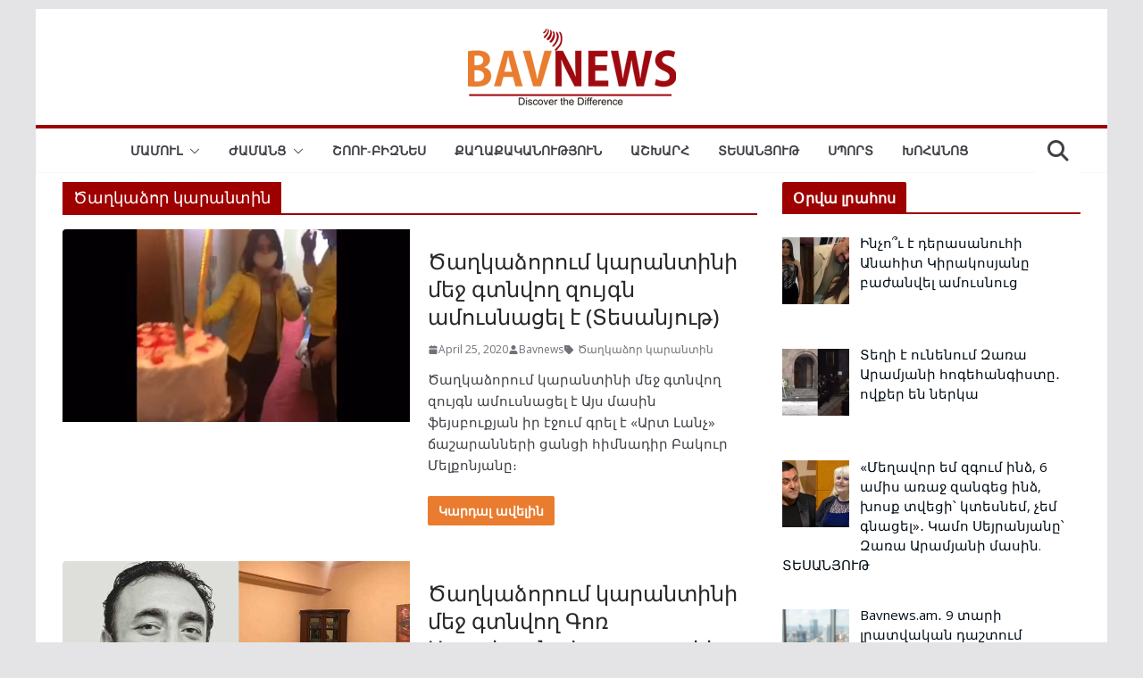

--- FILE ---
content_type: text/html; charset=UTF-8
request_url: https://bavnews.am/tag/%D5%AE%D5%A1%D5%B2%D5%AF%D5%A1%D5%B1%D5%B8%D6%80-%D5%AF%D5%A1%D6%80%D5%A1%D5%B6%D5%BF%D5%AB%D5%B6/
body_size: 21113
content:
		<!doctype html>
		<html lang="en-US" prefix="og: https://ogp.me/ns#">
		
<head>

			<meta charset="UTF-8"/>
		<meta name="viewport" content="width=device-width, initial-scale=1">
		<link rel="profile" href="http://gmpg.org/xfn/11"/>
		
	
<!-- Search Engine Optimization by Rank Math PRO - https://rankmath.com/ -->
<title>Ծաղկաձոր կարանտին</title>
<meta name="robots" content="follow, noindex"/>
<meta property="og:locale" content="en_US" />
<meta property="og:type" content="article" />
<meta property="og:title" content="Ծաղկաձոր կարանտին" />
<meta property="og:url" content="https://bavnews.am/tag/%d5%ae%d5%a1%d5%b2%d5%af%d5%a1%d5%b1%d5%b8%d6%80-%d5%af%d5%a1%d6%80%d5%a1%d5%b6%d5%bf%d5%ab%d5%b6/" />
<meta property="og:site_name" content="Bavnews․am" />
<meta property="og:image" content="https://bavnews.am/wp-content/uploads/2024/11/bavnews-logo-open.png" />
<meta property="og:image:secure_url" content="https://bavnews.am/wp-content/uploads/2024/11/bavnews-logo-open.png" />
<meta property="og:image:width" content="1200" />
<meta property="og:image:height" content="630" />
<meta property="og:image:alt" content="Bavnews" />
<meta property="og:image:type" content="image/png" />
<meta name="twitter:card" content="summary_large_image" />
<meta name="twitter:title" content="Ծաղկաձոր կարանտին" />
<meta name="twitter:image" content="https://bavnews.am/wp-content/uploads/2024/11/bavnews-logo-open.png" />
<meta name="twitter:label1" content="Posts" />
<meta name="twitter:data1" content="2" />
<script type="application/ld+json" class="rank-math-schema-pro">{"@context":"https://schema.org","@graph":[{"@type":"Organization","@id":"https://bavnews.am/#organization","name":"Bavnews\u2024am","url":"https://bavnews.am","logo":{"@type":"ImageObject","@id":"https://bavnews.am/#logo","url":"https://bavnews.am/wp-content/uploads/2019/03/cropped-bav-news-favicon.png","contentUrl":"https://bavnews.am/wp-content/uploads/2019/03/cropped-bav-news-favicon.png","caption":"Bavnews\u2024am","inLanguage":"en-US","width":"512","height":"512"}},{"@type":"WebSite","@id":"https://bavnews.am/#website","url":"https://bavnews.am","name":"Bavnews\u2024am","publisher":{"@id":"https://bavnews.am/#organization"},"inLanguage":"en-US"},{"@type":"CollectionPage","@id":"https://bavnews.am/tag/%d5%ae%d5%a1%d5%b2%d5%af%d5%a1%d5%b1%d5%b8%d6%80-%d5%af%d5%a1%d6%80%d5%a1%d5%b6%d5%bf%d5%ab%d5%b6/#webpage","url":"https://bavnews.am/tag/%d5%ae%d5%a1%d5%b2%d5%af%d5%a1%d5%b1%d5%b8%d6%80-%d5%af%d5%a1%d6%80%d5%a1%d5%b6%d5%bf%d5%ab%d5%b6/","name":"\u053e\u0561\u0572\u056f\u0561\u0571\u0578\u0580 \u056f\u0561\u0580\u0561\u0576\u057f\u056b\u0576","isPartOf":{"@id":"https://bavnews.am/#website"},"inLanguage":"en-US"}]}</script>
<!-- /Rank Math WordPress SEO plugin -->

<link rel='dns-prefetch' href='//fonts.googleapis.com' />
<link rel="alternate" type="application/rss+xml" title="Լուրեր Հայաստանից &raquo; Feed" href="https://bavnews.am/feed/" />
<link rel="alternate" type="application/rss+xml" title="Լուրեր Հայաստանից &raquo; Comments Feed" href="https://bavnews.am/comments/feed/" />
<link rel="alternate" type="application/rss+xml" title="Լուրեր Հայաստանից &raquo; Ծաղկաձոր կարանտին Tag Feed" href="https://bavnews.am/tag/%d5%ae%d5%a1%d5%b2%d5%af%d5%a1%d5%b1%d5%b8%d6%80-%d5%af%d5%a1%d6%80%d5%a1%d5%b6%d5%bf%d5%ab%d5%b6/feed/" />
<style id='wp-img-auto-sizes-contain-inline-css' type='text/css'>
img:is([sizes=auto i],[sizes^="auto," i]){contain-intrinsic-size:3000px 1500px}
/*# sourceURL=wp-img-auto-sizes-contain-inline-css */
</style>
<style id='wp-emoji-styles-inline-css' type='text/css'>

	img.wp-smiley, img.emoji {
		display: inline !important;
		border: none !important;
		box-shadow: none !important;
		height: 1em !important;
		width: 1em !important;
		margin: 0 0.07em !important;
		vertical-align: -0.1em !important;
		background: none !important;
		padding: 0 !important;
	}
/*# sourceURL=wp-emoji-styles-inline-css */
</style>
<link rel='stylesheet' id='wp-block-library-css' href='https://bavnews.am/wp-includes/css/dist/block-library/style.min.css?ver=bf8da2a99944d3f7f22be526943c521f' type='text/css' media='all' />
<style id='wp-block-heading-inline-css' type='text/css'>
h1:where(.wp-block-heading).has-background,h2:where(.wp-block-heading).has-background,h3:where(.wp-block-heading).has-background,h4:where(.wp-block-heading).has-background,h5:where(.wp-block-heading).has-background,h6:where(.wp-block-heading).has-background{padding:1.25em 2.375em}h1.has-text-align-left[style*=writing-mode]:where([style*=vertical-lr]),h1.has-text-align-right[style*=writing-mode]:where([style*=vertical-rl]),h2.has-text-align-left[style*=writing-mode]:where([style*=vertical-lr]),h2.has-text-align-right[style*=writing-mode]:where([style*=vertical-rl]),h3.has-text-align-left[style*=writing-mode]:where([style*=vertical-lr]),h3.has-text-align-right[style*=writing-mode]:where([style*=vertical-rl]),h4.has-text-align-left[style*=writing-mode]:where([style*=vertical-lr]),h4.has-text-align-right[style*=writing-mode]:where([style*=vertical-rl]),h5.has-text-align-left[style*=writing-mode]:where([style*=vertical-lr]),h5.has-text-align-right[style*=writing-mode]:where([style*=vertical-rl]),h6.has-text-align-left[style*=writing-mode]:where([style*=vertical-lr]),h6.has-text-align-right[style*=writing-mode]:where([style*=vertical-rl]){rotate:180deg}
/*# sourceURL=https://bavnews.am/wp-includes/blocks/heading/style.min.css */
</style>
<style id='wp-block-paragraph-inline-css' type='text/css'>
.is-small-text{font-size:.875em}.is-regular-text{font-size:1em}.is-large-text{font-size:2.25em}.is-larger-text{font-size:3em}.has-drop-cap:not(:focus):first-letter{float:left;font-size:8.4em;font-style:normal;font-weight:100;line-height:.68;margin:.05em .1em 0 0;text-transform:uppercase}body.rtl .has-drop-cap:not(:focus):first-letter{float:none;margin-left:.1em}p.has-drop-cap.has-background{overflow:hidden}:root :where(p.has-background){padding:1.25em 2.375em}:where(p.has-text-color:not(.has-link-color)) a{color:inherit}p.has-text-align-left[style*="writing-mode:vertical-lr"],p.has-text-align-right[style*="writing-mode:vertical-rl"]{rotate:180deg}
/*# sourceURL=https://bavnews.am/wp-includes/blocks/paragraph/style.min.css */
</style>
<style id='global-styles-inline-css' type='text/css'>
:root{--wp--preset--aspect-ratio--square: 1;--wp--preset--aspect-ratio--4-3: 4/3;--wp--preset--aspect-ratio--3-4: 3/4;--wp--preset--aspect-ratio--3-2: 3/2;--wp--preset--aspect-ratio--2-3: 2/3;--wp--preset--aspect-ratio--16-9: 16/9;--wp--preset--aspect-ratio--9-16: 9/16;--wp--preset--color--black: #000000;--wp--preset--color--cyan-bluish-gray: #abb8c3;--wp--preset--color--white: #ffffff;--wp--preset--color--pale-pink: #f78da7;--wp--preset--color--vivid-red: #cf2e2e;--wp--preset--color--luminous-vivid-orange: #ff6900;--wp--preset--color--luminous-vivid-amber: #fcb900;--wp--preset--color--light-green-cyan: #7bdcb5;--wp--preset--color--vivid-green-cyan: #00d084;--wp--preset--color--pale-cyan-blue: #8ed1fc;--wp--preset--color--vivid-cyan-blue: #0693e3;--wp--preset--color--vivid-purple: #9b51e0;--wp--preset--gradient--vivid-cyan-blue-to-vivid-purple: linear-gradient(135deg,rgb(6,147,227) 0%,rgb(155,81,224) 100%);--wp--preset--gradient--light-green-cyan-to-vivid-green-cyan: linear-gradient(135deg,rgb(122,220,180) 0%,rgb(0,208,130) 100%);--wp--preset--gradient--luminous-vivid-amber-to-luminous-vivid-orange: linear-gradient(135deg,rgb(252,185,0) 0%,rgb(255,105,0) 100%);--wp--preset--gradient--luminous-vivid-orange-to-vivid-red: linear-gradient(135deg,rgb(255,105,0) 0%,rgb(207,46,46) 100%);--wp--preset--gradient--very-light-gray-to-cyan-bluish-gray: linear-gradient(135deg,rgb(238,238,238) 0%,rgb(169,184,195) 100%);--wp--preset--gradient--cool-to-warm-spectrum: linear-gradient(135deg,rgb(74,234,220) 0%,rgb(151,120,209) 20%,rgb(207,42,186) 40%,rgb(238,44,130) 60%,rgb(251,105,98) 80%,rgb(254,248,76) 100%);--wp--preset--gradient--blush-light-purple: linear-gradient(135deg,rgb(255,206,236) 0%,rgb(152,150,240) 100%);--wp--preset--gradient--blush-bordeaux: linear-gradient(135deg,rgb(254,205,165) 0%,rgb(254,45,45) 50%,rgb(107,0,62) 100%);--wp--preset--gradient--luminous-dusk: linear-gradient(135deg,rgb(255,203,112) 0%,rgb(199,81,192) 50%,rgb(65,88,208) 100%);--wp--preset--gradient--pale-ocean: linear-gradient(135deg,rgb(255,245,203) 0%,rgb(182,227,212) 50%,rgb(51,167,181) 100%);--wp--preset--gradient--electric-grass: linear-gradient(135deg,rgb(202,248,128) 0%,rgb(113,206,126) 100%);--wp--preset--gradient--midnight: linear-gradient(135deg,rgb(2,3,129) 0%,rgb(40,116,252) 100%);--wp--preset--font-size--small: 13px;--wp--preset--font-size--medium: 20px;--wp--preset--font-size--large: 36px;--wp--preset--font-size--x-large: 42px;--wp--preset--spacing--20: 0.44rem;--wp--preset--spacing--30: 0.67rem;--wp--preset--spacing--40: 1rem;--wp--preset--spacing--50: 1.5rem;--wp--preset--spacing--60: 2.25rem;--wp--preset--spacing--70: 3.38rem;--wp--preset--spacing--80: 5.06rem;--wp--preset--shadow--natural: 6px 6px 9px rgba(0, 0, 0, 0.2);--wp--preset--shadow--deep: 12px 12px 50px rgba(0, 0, 0, 0.4);--wp--preset--shadow--sharp: 6px 6px 0px rgba(0, 0, 0, 0.2);--wp--preset--shadow--outlined: 6px 6px 0px -3px rgb(255, 255, 255), 6px 6px rgb(0, 0, 0);--wp--preset--shadow--crisp: 6px 6px 0px rgb(0, 0, 0);}:where(body) { margin: 0; }.wp-site-blocks > .alignleft { float: left; margin-right: 2em; }.wp-site-blocks > .alignright { float: right; margin-left: 2em; }.wp-site-blocks > .aligncenter { justify-content: center; margin-left: auto; margin-right: auto; }:where(.wp-site-blocks) > * { margin-block-start: 24px; margin-block-end: 0; }:where(.wp-site-blocks) > :first-child { margin-block-start: 0; }:where(.wp-site-blocks) > :last-child { margin-block-end: 0; }:root { --wp--style--block-gap: 24px; }:root :where(.is-layout-flow) > :first-child{margin-block-start: 0;}:root :where(.is-layout-flow) > :last-child{margin-block-end: 0;}:root :where(.is-layout-flow) > *{margin-block-start: 24px;margin-block-end: 0;}:root :where(.is-layout-constrained) > :first-child{margin-block-start: 0;}:root :where(.is-layout-constrained) > :last-child{margin-block-end: 0;}:root :where(.is-layout-constrained) > *{margin-block-start: 24px;margin-block-end: 0;}:root :where(.is-layout-flex){gap: 24px;}:root :where(.is-layout-grid){gap: 24px;}.is-layout-flow > .alignleft{float: left;margin-inline-start: 0;margin-inline-end: 2em;}.is-layout-flow > .alignright{float: right;margin-inline-start: 2em;margin-inline-end: 0;}.is-layout-flow > .aligncenter{margin-left: auto !important;margin-right: auto !important;}.is-layout-constrained > .alignleft{float: left;margin-inline-start: 0;margin-inline-end: 2em;}.is-layout-constrained > .alignright{float: right;margin-inline-start: 2em;margin-inline-end: 0;}.is-layout-constrained > .aligncenter{margin-left: auto !important;margin-right: auto !important;}.is-layout-constrained > :where(:not(.alignleft):not(.alignright):not(.alignfull)){margin-left: auto !important;margin-right: auto !important;}body .is-layout-flex{display: flex;}.is-layout-flex{flex-wrap: wrap;align-items: center;}.is-layout-flex > :is(*, div){margin: 0;}body .is-layout-grid{display: grid;}.is-layout-grid > :is(*, div){margin: 0;}body{padding-top: 0px;padding-right: 0px;padding-bottom: 0px;padding-left: 0px;}a:where(:not(.wp-element-button)){text-decoration: underline;}:root :where(.wp-element-button, .wp-block-button__link){background-color: #32373c;border-width: 0;color: #fff;font-family: inherit;font-size: inherit;font-style: inherit;font-weight: inherit;letter-spacing: inherit;line-height: inherit;padding-top: calc(0.667em + 2px);padding-right: calc(1.333em + 2px);padding-bottom: calc(0.667em + 2px);padding-left: calc(1.333em + 2px);text-decoration: none;text-transform: inherit;}.has-black-color{color: var(--wp--preset--color--black) !important;}.has-cyan-bluish-gray-color{color: var(--wp--preset--color--cyan-bluish-gray) !important;}.has-white-color{color: var(--wp--preset--color--white) !important;}.has-pale-pink-color{color: var(--wp--preset--color--pale-pink) !important;}.has-vivid-red-color{color: var(--wp--preset--color--vivid-red) !important;}.has-luminous-vivid-orange-color{color: var(--wp--preset--color--luminous-vivid-orange) !important;}.has-luminous-vivid-amber-color{color: var(--wp--preset--color--luminous-vivid-amber) !important;}.has-light-green-cyan-color{color: var(--wp--preset--color--light-green-cyan) !important;}.has-vivid-green-cyan-color{color: var(--wp--preset--color--vivid-green-cyan) !important;}.has-pale-cyan-blue-color{color: var(--wp--preset--color--pale-cyan-blue) !important;}.has-vivid-cyan-blue-color{color: var(--wp--preset--color--vivid-cyan-blue) !important;}.has-vivid-purple-color{color: var(--wp--preset--color--vivid-purple) !important;}.has-black-background-color{background-color: var(--wp--preset--color--black) !important;}.has-cyan-bluish-gray-background-color{background-color: var(--wp--preset--color--cyan-bluish-gray) !important;}.has-white-background-color{background-color: var(--wp--preset--color--white) !important;}.has-pale-pink-background-color{background-color: var(--wp--preset--color--pale-pink) !important;}.has-vivid-red-background-color{background-color: var(--wp--preset--color--vivid-red) !important;}.has-luminous-vivid-orange-background-color{background-color: var(--wp--preset--color--luminous-vivid-orange) !important;}.has-luminous-vivid-amber-background-color{background-color: var(--wp--preset--color--luminous-vivid-amber) !important;}.has-light-green-cyan-background-color{background-color: var(--wp--preset--color--light-green-cyan) !important;}.has-vivid-green-cyan-background-color{background-color: var(--wp--preset--color--vivid-green-cyan) !important;}.has-pale-cyan-blue-background-color{background-color: var(--wp--preset--color--pale-cyan-blue) !important;}.has-vivid-cyan-blue-background-color{background-color: var(--wp--preset--color--vivid-cyan-blue) !important;}.has-vivid-purple-background-color{background-color: var(--wp--preset--color--vivid-purple) !important;}.has-black-border-color{border-color: var(--wp--preset--color--black) !important;}.has-cyan-bluish-gray-border-color{border-color: var(--wp--preset--color--cyan-bluish-gray) !important;}.has-white-border-color{border-color: var(--wp--preset--color--white) !important;}.has-pale-pink-border-color{border-color: var(--wp--preset--color--pale-pink) !important;}.has-vivid-red-border-color{border-color: var(--wp--preset--color--vivid-red) !important;}.has-luminous-vivid-orange-border-color{border-color: var(--wp--preset--color--luminous-vivid-orange) !important;}.has-luminous-vivid-amber-border-color{border-color: var(--wp--preset--color--luminous-vivid-amber) !important;}.has-light-green-cyan-border-color{border-color: var(--wp--preset--color--light-green-cyan) !important;}.has-vivid-green-cyan-border-color{border-color: var(--wp--preset--color--vivid-green-cyan) !important;}.has-pale-cyan-blue-border-color{border-color: var(--wp--preset--color--pale-cyan-blue) !important;}.has-vivid-cyan-blue-border-color{border-color: var(--wp--preset--color--vivid-cyan-blue) !important;}.has-vivid-purple-border-color{border-color: var(--wp--preset--color--vivid-purple) !important;}.has-vivid-cyan-blue-to-vivid-purple-gradient-background{background: var(--wp--preset--gradient--vivid-cyan-blue-to-vivid-purple) !important;}.has-light-green-cyan-to-vivid-green-cyan-gradient-background{background: var(--wp--preset--gradient--light-green-cyan-to-vivid-green-cyan) !important;}.has-luminous-vivid-amber-to-luminous-vivid-orange-gradient-background{background: var(--wp--preset--gradient--luminous-vivid-amber-to-luminous-vivid-orange) !important;}.has-luminous-vivid-orange-to-vivid-red-gradient-background{background: var(--wp--preset--gradient--luminous-vivid-orange-to-vivid-red) !important;}.has-very-light-gray-to-cyan-bluish-gray-gradient-background{background: var(--wp--preset--gradient--very-light-gray-to-cyan-bluish-gray) !important;}.has-cool-to-warm-spectrum-gradient-background{background: var(--wp--preset--gradient--cool-to-warm-spectrum) !important;}.has-blush-light-purple-gradient-background{background: var(--wp--preset--gradient--blush-light-purple) !important;}.has-blush-bordeaux-gradient-background{background: var(--wp--preset--gradient--blush-bordeaux) !important;}.has-luminous-dusk-gradient-background{background: var(--wp--preset--gradient--luminous-dusk) !important;}.has-pale-ocean-gradient-background{background: var(--wp--preset--gradient--pale-ocean) !important;}.has-electric-grass-gradient-background{background: var(--wp--preset--gradient--electric-grass) !important;}.has-midnight-gradient-background{background: var(--wp--preset--gradient--midnight) !important;}.has-small-font-size{font-size: var(--wp--preset--font-size--small) !important;}.has-medium-font-size{font-size: var(--wp--preset--font-size--medium) !important;}.has-large-font-size{font-size: var(--wp--preset--font-size--large) !important;}.has-x-large-font-size{font-size: var(--wp--preset--font-size--x-large) !important;}
/*# sourceURL=global-styles-inline-css */
</style>

<link rel='stylesheet' id='wptelegram_widget-public-0-css' href='https://bavnews.am/wp-content/plugins/wptelegram-widget/assets/build/dist/public-DEib7km8.css' type='text/css' media='all' />
<link rel='stylesheet' id='wp-components-css' href='https://bavnews.am/wp-includes/css/dist/components/style.min.css?ver=bf8da2a99944d3f7f22be526943c521f' type='text/css' media='all' />
<link rel='stylesheet' id='wptelegram_widget-blocks-0-css' href='https://bavnews.am/wp-content/plugins/wptelegram-widget/assets/build/dist/blocks-C9ogPNk6.css' type='text/css' media='all' />
<style id='wptelegram_widget-blocks-0-inline-css' type='text/css'>
:root {--wptelegram-widget-join-link-bg-color: #389ce9;--wptelegram-widget-join-link-color: #fff}
/*# sourceURL=wptelegram_widget-blocks-0-inline-css */
</style>
<link rel='stylesheet' id='colormag_style-css' href='https://bavnews.am/wp-content/themes/colormag-pro/style.css?ver=5.0.26' type='text/css' media='all' />
<style id='colormag_style-inline-css' type='text/css'>
.colormag-button,
			blockquote, button,
			input[type=reset],
			input[type=button],
			input[type=submit],
			.cm-home-icon.front_page_on,
			.cm-post-categories a,
			.cm-primary-nav ul li ul li:hover,
			.cm-primary-nav ul li.current-menu-item,
			.cm-primary-nav ul li.current_page_ancestor,
			.cm-primary-nav ul li.current-menu-ancestor,
			.cm-primary-nav ul li.current_page_item,
			.cm-primary-nav ul li:hover,
			.cm-primary-nav ul li.focus,
			.cm-mobile-nav li a:hover,
			.colormag-header-clean #cm-primary-nav .cm-menu-toggle:hover,
			.cm-header .cm-mobile-nav li:hover,
			.cm-header .cm-mobile-nav li.current-page-ancestor,
			.cm-header .cm-mobile-nav li.current-menu-ancestor,
			.cm-header .cm-mobile-nav li.current-page-item,
			.cm-header .cm-mobile-nav li.current-menu-item,
			.cm-primary-nav ul li.focus > a,
			.cm-layout-2 .cm-primary-nav ul ul.sub-menu li.focus > a,
			.cm-mobile-nav .current-menu-item>a, .cm-mobile-nav .current_page_item>a,
			.colormag-header-clean .cm-mobile-nav li:hover > a,
			.colormag-header-clean .cm-mobile-nav li.current-page-ancestor > a,
			.colormag-header-clean .cm-mobile-nav li.current-menu-ancestor > a,
			.colormag-header-clean .cm-mobile-nav li.current-page-item > a,
			.colormag-header-clean .cm-mobile-nav li.current-menu-item > a,
			.fa.search-top:hover,
			.widget_call_to_action .btn--primary,
			.colormag-footer--classic .cm-footer-cols .cm-row .cm-widget-title span::before,
			.colormag-footer--classic-bordered .cm-footer-cols .cm-row .cm-widget-title span::before,
			.cm-featured-posts .cm-widget-title span,
			.cm-featured-category-slider-widget .cm-slide-content .cm-entry-header-meta .cm-post-categories a,
			.cm-highlighted-posts .cm-post-content .cm-entry-header-meta .cm-post-categories a,
			.cm-category-slide-next, .cm-category-slide-prev, .slide-next,
			.slide-prev, .cm-tabbed-widget ul li, .cm-posts .wp-pagenavi .current,
			.cm-posts .wp-pagenavi a:hover, .cm-secondary .cm-widget-title span,
			.cm-posts .post .cm-post-content .cm-entry-header-meta .cm-post-categories a,
			.cm-page-header .cm-page-title span, .entry-meta .post-format i,
			.format-link, .cm-entry-button, .infinite-scroll .tg-infinite-scroll,
			.no-more-post-text, .pagination span,
			.cm-footer-cols .cm-row .cm-widget-title span,
			.advertisement_above_footer .cm-widget-title span,
			.error, .cm-primary .cm-widget-title span,
			.related-posts-wrapper.style-three .cm-post-content .cm-entry-title a:hover:before,
			.cm-slider-area .cm-widget-title span,
			.cm-beside-slider-widget .cm-widget-title span,
			.top-full-width-sidebar .cm-widget-title span,
			.wp-block-quote, .wp-block-quote.is-style-large,
			.wp-block-quote.has-text-align-right,
			.page-numbers .current, .search-wrap button,
			.cm-error-404 .cm-btn, .widget .wp-block-heading, .wp-block-search button,
			.widget a::before, .cm-post-date a::before,
			.byline a::before,
			.colormag-footer--classic-bordered .cm-widget-title::before,
			.wp-block-button__link,
			#cm-tertiary .cm-widget-title span,
			.link-pagination .post-page-numbers.current,
			.wp-block-query-pagination-numbers .page-numbers.current,
			.wp-element-button,
			.wp-block-button .wp-block-button__link,
			.wp-element-button,
			.cm-layout-2 .cm-primary-nav ul ul.sub-menu li:hover,
			.cm-layout-2 .cm-primary-nav ul ul.sub-menu li.current-menu-ancestor,
			.cm-layout-2 .cm-primary-nav ul ul.sub-menu li.current-menu-item,
			.cm-layout-2 .cm-primary-nav ul ul.sub-menu li.focus,
			.cm-primary-nav .cm-random-post a:hover,
			.cm-primary-nav .cm-home-icon a:hover,
			.tg-infinite-pagination .tg-load-more,
			.comment .comment-author-link .post-author,
			.cm-footer-builder .cm-widget-title span,
			.wp-block-search .wp-element-button:hover{background-color:#9e0000;}a,
			.cm-layout-2 #cm-primary-nav .fa.search-top:hover,
			.cm-layout-2 #cm-primary-nav.cm-mobile-nav .cm-random-post a:hover .fa-random,
			.cm-layout-2 #cm-primary-nav.cm-primary-nav .cm-random-post a:hover .fa-random,
			.cm-layout-2 .breaking-news .newsticker a:hover,
			.cm-layout-2 .cm-primary-nav ul li.current-menu-item > a,
			.cm-layout-2 .cm-primary-nav ul li.current_page_item > a,
			.cm-layout-2 .cm-primary-nav ul li:hover > a,
			.cm-layout-2 .cm-primary-nav ul li.focus > a
			.dark-skin .cm-layout-2-style-1 #cm-primary-nav.cm-primary-nav .cm-home-icon:hover .fa,
			.byline a:hover, .comments a:hover, .cm-edit-link a:hover, .cm-post-date a:hover,
			.social-links:not(.cm-header-actions .social-links) i.fa:hover, .cm-tag-links a:hover,
			.colormag-header-clean .social-links li:hover i.fa, .cm-layout-2-style-1 .social-links li:hover i.fa,
			.colormag-header-clean .breaking-news .newsticker a:hover, .widget_featured_posts .article-content .cm-entry-title a:hover,
			.widget_featured_slider .slide-content .cm-below-entry-meta .byline a:hover,
			.widget_featured_slider .slide-content .cm-below-entry-meta .comments a:hover,
			.widget_featured_slider .slide-content .cm-below-entry-meta .cm-post-date a:hover,
			.widget_featured_slider .slide-content .cm-entry-title a:hover,
			.widget_block_picture_news.widget_featured_posts .article-content .cm-entry-title a:hover,
			.widget_highlighted_posts .article-content .cm-below-entry-meta .byline a:hover,
			.widget_highlighted_posts .article-content .cm-below-entry-meta .comments a:hover,
			.widget_highlighted_posts .article-content .cm-below-entry-meta .cm-post-date a:hover,
			.widget_highlighted_posts .article-content .cm-entry-title a:hover, i.fa-arrow-up, i.fa-arrow-down,
			.cm-site-title a, #content .post .article-content .cm-entry-title a:hover, .entry-meta .byline i,
			.entry-meta .cat-links i, .entry-meta a, .post .cm-entry-title a:hover, .search .cm-entry-title a:hover,
			.entry-meta .comments-link a:hover, .entry-meta .cm-edit-link a:hover, .entry-meta .cm-post-date a:hover,
			.entry-meta .cm-tag-links a:hover, .single #content .tags a:hover, .count, .next a:hover, .previous a:hover,
			.related-posts-main-title .fa, .single-related-posts .article-content .cm-entry-title a:hover,
			.pagination a span:hover,
			#content .comments-area a.comment-cm-edit-link:hover, #content .comments-area a.comment-permalink:hover,
			#content .comments-area article header cite a:hover, .comments-area .comment-author-link a:hover,
			.comment .comment-reply-link:hover,
			.nav-next a, .nav-previous a,
			#cm-footer .cm-footer-menu ul li a:hover,
			.cm-footer-cols .cm-row a:hover, a#scroll-up i, .related-posts-wrapper-flyout .cm-entry-title a:hover,
			.human-diff-time .human-diff-time-display:hover,
			.cm-layout-2-style-1 #cm-primary-nav .fa:hover,
			.cm-footer-bar a,
			.cm-post-date a:hover,
			.cm-author a:hover,
			.cm-comments-link a:hover,
			.cm-tag-links a:hover,
			.cm-edit-link a:hover,
			.cm-footer-bar .copyright a,
			.cm-featured-posts .cm-entry-title a:hover,
            .cm-featured-posts--style-5.cm-featured-posts .cm-post-title-below-image .cm-post .cm-post-content .cm-entry-title a:hover,
			.cm-posts .post .cm-post-content .cm-entry-title a:hover,
			.cm-posts .post .single-title-above .cm-entry-title a:hover,
			.cm-layout-2 .cm-primary-nav ul li:hover > a,
			.cm-layout-2 #cm-primary-nav .fa:hover,
			.cm-entry-title a:hover,
			button:hover, input[type="button"]:hover,
			input[type="reset"]:hover,
			input[type="submit"]:hover,
			.wp-block-button .wp-block-button__link:hover,
			.cm-button:hover,
			.wp-element-button:hover,
			li.product .added_to_cart:hover,
			.comments-area .comment-permalink:hover{color:#9e0000;}#cm-primary-nav,
			.cm-contained .cm-header-2 .cm-row, .cm-header-builder.cm-full-width .cm-main-header .cm-header-bottom-row{border-top-color:#9e0000;}.cm-layout-2 #cm-primary-nav,
			.cm-layout-2 .cm-primary-nav ul ul.sub-menu li:hover,
			.cm-layout-2 .cm-primary-nav ul > li:hover > a,
			.cm-layout-2 .cm-primary-nav ul > li.current-menu-item > a,
			.cm-layout-2 .cm-primary-nav ul > li.current-menu-ancestor > a,
			.cm-layout-2 .cm-primary-nav ul ul.sub-menu li.current-menu-ancestor,
			.cm-layout-2 .cm-primary-nav ul ul.sub-menu li.current-menu-item,
			.cm-layout-2 .cm-primary-nav ul ul.sub-menu li.focus,
			cm-layout-2 .cm-primary-nav ul ul.sub-menu li.current-menu-ancestor,
			cm-layout-2 .cm-primary-nav ul ul.sub-menu li.current-menu-item,
			cm-layout-2 #cm-primary-nav .cm-menu-toggle:hover,
			cm-layout-2 #cm-primary-nav.cm-mobile-nav .cm-menu-toggle,
			cm-layout-2 .cm-primary-nav ul > li:hover > a,
			cm-layout-2 .cm-primary-nav ul > li.current-menu-item > a,
			cm-layout-2 .cm-primary-nav ul > li.current-menu-ancestor > a,
			.cm-layout-2 .cm-primary-nav ul li.focus > a, .pagination a span:hover,
			.cm-error-404 .cm-btn,
			.single-post .cm-post-categories a::after,
			.widget .block-title,
			.cm-layout-2 .cm-primary-nav ul li.focus > a,
			button,
			input[type="button"],
			input[type="reset"],
			input[type="submit"],
			.wp-block-button .wp-block-button__link,
			.cm-button,
			.wp-element-button,
			li.product .added_to_cart{border-color:#9e0000;}.cm-secondary .cm-widget-title,
			#cm-tertiary .cm-widget-title,
			.widget_featured_posts .widget-title,
			#secondary .widget-title,
			#cm-tertiary .widget-title,
			.cm-page-header .cm-page-title,
			.cm-footer-cols .cm-row .widget-title,
			.advertisement_above_footer .widget-title,
			#primary .widget-title,
			.widget_slider_area .widget-title,
			.widget_beside_slider .widget-title,
			.top-full-width-sidebar .widget-title,
			.cm-footer-cols .cm-row .cm-widget-title,
			.cm-footer-bar .copyright a,
			.cm-layout-2.cm-layout-2-style-2 #cm-primary-nav,
			.cm-layout-2 .cm-primary-nav ul > li:hover > a,
			.cm-footer-builder .cm-widget-title,
			.cm-layout-2 .cm-primary-nav ul > li.current-menu-item > a{border-bottom-color:#9e0000;}.cm-entry-summary a,
			.mzb-featured-categories .mzb-post-title a,
			.mzb-tab-post .mzb-post-title a,
			.mzb-post-list .mzb-post-title a,
			.mzb-featured-posts .mzb-post-title a,
			.mzb-featured-categories .mzb-post-title a{color:#9f0a10;}.post .cm-entry-summary a:hover,
			.mzb-featured-categories .mzb-post-title a:hover,
			.mzb-tab-post .mzb-post-title a:hover,
			.mzb-post-list .mzb-post-title a:hover,
			.mzb-featured-posts .mzb-post-title a:hover,
			.mzb-featured-categories .mzb-post-title a:hover{color:#e46a0f;}.breaking-news ul li a{font-style:normal;text-transform:none;font-weight:400;font-size:6px;line-height:18;}.breaking-news .breaking-news-latest{font-style:normal;text-transform:none;font-weight:400;font-size:15px;letter-spacing:19px;}@media screen and (min-width: 992px) {.cm-primary{width:70%;}.cm-secondary {width:30%;}}.cm-header .cm-menu-toggle svg,
			.cm-header .cm-menu-toggle svg{fill:#fff;}.type-page .cm-entry-title,
			.type-page .cm-entry-title a{color:#3f3f46;}.cm-post-date a,
			.human-diff-time .human-diff-time-display,
			.cm-total-views,
			.cm-author a,
			cm-post-views,
			.total-views,
			.cm-edit-link a,
			.cm-comments-link a,
			.cm-reading-time,
			.dark-skin .cm-post-date a,
			.dark-skin .cm-author a,
			.dark-skin .cm-comments-link a,
			.dark-skin .cm-posts .post .cm-post-content .cm-below-entry-meta .cm-post-views span,
			.cm-footer-cols .cm-reading-time{color:#71717A;}body{background-color:eaeaea;background-position:;background-size:contain;background-attachment:fixed;background-repeat:no-repeat;}.colormag-button,
			input[type="reset"],
			input[type="button"],
			input[type="submit"],
			button,
			.cm-entry-button,
			.wp-block-button .wp-block-button__link{background-color:#ea7c2f;}.cm-footer-bar-area .cm-footer-bar__2{color:#ffffff;}.cm-footer-bar-area .cm-footer-bar__1 ul li a{color:#ffffff;}#cm-footer .cm-footer-menu ul li a:hover{color:#9e0000;}.cm-footer-bar-area .cm-footer-bar__2,
			.cm-footer-bar-area .cm-footer-bar__2 p{}.cm-footer-bar-area .cm-footer-bar__1 a{font-style:default;text-transform:default;font-weight:400;font-size:12px;line-height:1.5;}.colormag-button, input[type="reset"], input[type="button"], input[type="submit"], button, .more-link, .wp-block-button .wp-block-button__link{border-radius:3px;}body,
			button,
			input,
			select,
			textarea,
			blockquote p,
			.entry-meta,
			.cm-entry-button,
			dl,
			.previous a,
			.next a,
			.nav-previous a,
			.nav-next a,
			#respond h3#reply-title #cancel-comment-reply-link,
			#respond form input[type="text"],
			#respond form textarea,
			.cm-secondary .widget,
			.cm-error-404 .widget,
			.cm-entry-summary p{font-size:15px;line-height:1.6;}h2{font-size:26px;}h3{font-size:22px;}h4{font-weight:400;font-size:20px;}h5{font-weight:400;font-size:20px;}.nav-links .page-numbers{justify-content:flex-start;}.colormag-button,
			blockquote, button,
			input[type=reset],
			input[type=button],
			input[type=submit],
			.cm-home-icon.front_page_on,
			.cm-post-categories a,
			.cm-primary-nav ul li ul li:hover,
			.cm-primary-nav ul li.current-menu-item,
			.cm-primary-nav ul li.current_page_ancestor,
			.cm-primary-nav ul li.current-menu-ancestor,
			.cm-primary-nav ul li.current_page_item,
			.cm-primary-nav ul li:hover,
			.cm-primary-nav ul li.focus,
			.cm-mobile-nav li a:hover,
			.colormag-header-clean #cm-primary-nav .cm-menu-toggle:hover,
			.cm-header .cm-mobile-nav li:hover,
			.cm-header .cm-mobile-nav li.current-page-ancestor,
			.cm-header .cm-mobile-nav li.current-menu-ancestor,
			.cm-header .cm-mobile-nav li.current-page-item,
			.cm-header .cm-mobile-nav li.current-menu-item,
			.cm-primary-nav ul li.focus > a,
			.cm-layout-2 .cm-primary-nav ul ul.sub-menu li.focus > a,
			.cm-mobile-nav .current-menu-item>a, .cm-mobile-nav .current_page_item>a,
			.colormag-header-clean .cm-mobile-nav li:hover > a,
			.colormag-header-clean .cm-mobile-nav li.current-page-ancestor > a,
			.colormag-header-clean .cm-mobile-nav li.current-menu-ancestor > a,
			.colormag-header-clean .cm-mobile-nav li.current-page-item > a,
			.colormag-header-clean .cm-mobile-nav li.current-menu-item > a,
			.fa.search-top:hover,
			.widget_call_to_action .btn--primary,
			.colormag-footer--classic .cm-footer-cols .cm-row .cm-widget-title span::before,
			.colormag-footer--classic-bordered .cm-footer-cols .cm-row .cm-widget-title span::before,
			.cm-featured-posts .cm-widget-title span,
			.cm-featured-category-slider-widget .cm-slide-content .cm-entry-header-meta .cm-post-categories a,
			.cm-highlighted-posts .cm-post-content .cm-entry-header-meta .cm-post-categories a,
			.cm-category-slide-next, .cm-category-slide-prev, .slide-next,
			.slide-prev, .cm-tabbed-widget ul li, .cm-posts .wp-pagenavi .current,
			.cm-posts .wp-pagenavi a:hover, .cm-secondary .cm-widget-title span,
			.cm-posts .post .cm-post-content .cm-entry-header-meta .cm-post-categories a,
			.cm-page-header .cm-page-title span, .entry-meta .post-format i,
			.format-link, .cm-entry-button, .infinite-scroll .tg-infinite-scroll,
			.no-more-post-text, .pagination span,
			.cm-footer-cols .cm-row .cm-widget-title span,
			.advertisement_above_footer .cm-widget-title span,
			.error, .cm-primary .cm-widget-title span,
			.related-posts-wrapper.style-three .cm-post-content .cm-entry-title a:hover:before,
			.cm-slider-area .cm-widget-title span,
			.cm-beside-slider-widget .cm-widget-title span,
			.top-full-width-sidebar .cm-widget-title span,
			.wp-block-quote, .wp-block-quote.is-style-large,
			.wp-block-quote.has-text-align-right,
			.page-numbers .current, .search-wrap button,
			.cm-error-404 .cm-btn, .widget .wp-block-heading, .wp-block-search button,
			.widget a::before, .cm-post-date a::before,
			.byline a::before,
			.colormag-footer--classic-bordered .cm-widget-title::before,
			.wp-block-button__link,
			#cm-tertiary .cm-widget-title span,
			.link-pagination .post-page-numbers.current,
			.wp-block-query-pagination-numbers .page-numbers.current,
			.wp-element-button,
			.wp-block-button .wp-block-button__link,
			.wp-element-button,
			.cm-layout-2 .cm-primary-nav ul ul.sub-menu li:hover,
			.cm-layout-2 .cm-primary-nav ul ul.sub-menu li.current-menu-ancestor,
			.cm-layout-2 .cm-primary-nav ul ul.sub-menu li.current-menu-item,
			.cm-layout-2 .cm-primary-nav ul ul.sub-menu li.focus,
			.cm-primary-nav .cm-random-post a:hover,
			.cm-primary-nav .cm-home-icon a:hover,
			.tg-infinite-pagination .tg-load-more,
			.comment .comment-author-link .post-author,
			.cm-footer-builder .cm-widget-title span,
			.wp-block-search .wp-element-button:hover{background-color:#9e0000;}a,
			.cm-layout-2 #cm-primary-nav .fa.search-top:hover,
			.cm-layout-2 #cm-primary-nav.cm-mobile-nav .cm-random-post a:hover .fa-random,
			.cm-layout-2 #cm-primary-nav.cm-primary-nav .cm-random-post a:hover .fa-random,
			.cm-layout-2 .breaking-news .newsticker a:hover,
			.cm-layout-2 .cm-primary-nav ul li.current-menu-item > a,
			.cm-layout-2 .cm-primary-nav ul li.current_page_item > a,
			.cm-layout-2 .cm-primary-nav ul li:hover > a,
			.cm-layout-2 .cm-primary-nav ul li.focus > a
			.dark-skin .cm-layout-2-style-1 #cm-primary-nav.cm-primary-nav .cm-home-icon:hover .fa,
			.byline a:hover, .comments a:hover, .cm-edit-link a:hover, .cm-post-date a:hover,
			.social-links:not(.cm-header-actions .social-links) i.fa:hover, .cm-tag-links a:hover,
			.colormag-header-clean .social-links li:hover i.fa, .cm-layout-2-style-1 .social-links li:hover i.fa,
			.colormag-header-clean .breaking-news .newsticker a:hover, .widget_featured_posts .article-content .cm-entry-title a:hover,
			.widget_featured_slider .slide-content .cm-below-entry-meta .byline a:hover,
			.widget_featured_slider .slide-content .cm-below-entry-meta .comments a:hover,
			.widget_featured_slider .slide-content .cm-below-entry-meta .cm-post-date a:hover,
			.widget_featured_slider .slide-content .cm-entry-title a:hover,
			.widget_block_picture_news.widget_featured_posts .article-content .cm-entry-title a:hover,
			.widget_highlighted_posts .article-content .cm-below-entry-meta .byline a:hover,
			.widget_highlighted_posts .article-content .cm-below-entry-meta .comments a:hover,
			.widget_highlighted_posts .article-content .cm-below-entry-meta .cm-post-date a:hover,
			.widget_highlighted_posts .article-content .cm-entry-title a:hover, i.fa-arrow-up, i.fa-arrow-down,
			.cm-site-title a, #content .post .article-content .cm-entry-title a:hover, .entry-meta .byline i,
			.entry-meta .cat-links i, .entry-meta a, .post .cm-entry-title a:hover, .search .cm-entry-title a:hover,
			.entry-meta .comments-link a:hover, .entry-meta .cm-edit-link a:hover, .entry-meta .cm-post-date a:hover,
			.entry-meta .cm-tag-links a:hover, .single #content .tags a:hover, .count, .next a:hover, .previous a:hover,
			.related-posts-main-title .fa, .single-related-posts .article-content .cm-entry-title a:hover,
			.pagination a span:hover,
			#content .comments-area a.comment-cm-edit-link:hover, #content .comments-area a.comment-permalink:hover,
			#content .comments-area article header cite a:hover, .comments-area .comment-author-link a:hover,
			.comment .comment-reply-link:hover,
			.nav-next a, .nav-previous a,
			#cm-footer .cm-footer-menu ul li a:hover,
			.cm-footer-cols .cm-row a:hover, a#scroll-up i, .related-posts-wrapper-flyout .cm-entry-title a:hover,
			.human-diff-time .human-diff-time-display:hover,
			.cm-layout-2-style-1 #cm-primary-nav .fa:hover,
			.cm-footer-bar a,
			.cm-post-date a:hover,
			.cm-author a:hover,
			.cm-comments-link a:hover,
			.cm-tag-links a:hover,
			.cm-edit-link a:hover,
			.cm-footer-bar .copyright a,
			.cm-featured-posts .cm-entry-title a:hover,
            .cm-featured-posts--style-5.cm-featured-posts .cm-post-title-below-image .cm-post .cm-post-content .cm-entry-title a:hover,
			.cm-posts .post .cm-post-content .cm-entry-title a:hover,
			.cm-posts .post .single-title-above .cm-entry-title a:hover,
			.cm-layout-2 .cm-primary-nav ul li:hover > a,
			.cm-layout-2 #cm-primary-nav .fa:hover,
			.cm-entry-title a:hover,
			button:hover, input[type="button"]:hover,
			input[type="reset"]:hover,
			input[type="submit"]:hover,
			.wp-block-button .wp-block-button__link:hover,
			.cm-button:hover,
			.wp-element-button:hover,
			li.product .added_to_cart:hover,
			.comments-area .comment-permalink:hover{color:#9e0000;}#cm-primary-nav,
			.cm-contained .cm-header-2 .cm-row, .cm-header-builder.cm-full-width .cm-main-header .cm-header-bottom-row{border-top-color:#9e0000;}.cm-layout-2 #cm-primary-nav,
			.cm-layout-2 .cm-primary-nav ul ul.sub-menu li:hover,
			.cm-layout-2 .cm-primary-nav ul > li:hover > a,
			.cm-layout-2 .cm-primary-nav ul > li.current-menu-item > a,
			.cm-layout-2 .cm-primary-nav ul > li.current-menu-ancestor > a,
			.cm-layout-2 .cm-primary-nav ul ul.sub-menu li.current-menu-ancestor,
			.cm-layout-2 .cm-primary-nav ul ul.sub-menu li.current-menu-item,
			.cm-layout-2 .cm-primary-nav ul ul.sub-menu li.focus,
			cm-layout-2 .cm-primary-nav ul ul.sub-menu li.current-menu-ancestor,
			cm-layout-2 .cm-primary-nav ul ul.sub-menu li.current-menu-item,
			cm-layout-2 #cm-primary-nav .cm-menu-toggle:hover,
			cm-layout-2 #cm-primary-nav.cm-mobile-nav .cm-menu-toggle,
			cm-layout-2 .cm-primary-nav ul > li:hover > a,
			cm-layout-2 .cm-primary-nav ul > li.current-menu-item > a,
			cm-layout-2 .cm-primary-nav ul > li.current-menu-ancestor > a,
			.cm-layout-2 .cm-primary-nav ul li.focus > a, .pagination a span:hover,
			.cm-error-404 .cm-btn,
			.single-post .cm-post-categories a::after,
			.widget .block-title,
			.cm-layout-2 .cm-primary-nav ul li.focus > a,
			button,
			input[type="button"],
			input[type="reset"],
			input[type="submit"],
			.wp-block-button .wp-block-button__link,
			.cm-button,
			.wp-element-button,
			li.product .added_to_cart{border-color:#9e0000;}.cm-secondary .cm-widget-title,
			#cm-tertiary .cm-widget-title,
			.widget_featured_posts .widget-title,
			#secondary .widget-title,
			#cm-tertiary .widget-title,
			.cm-page-header .cm-page-title,
			.cm-footer-cols .cm-row .widget-title,
			.advertisement_above_footer .widget-title,
			#primary .widget-title,
			.widget_slider_area .widget-title,
			.widget_beside_slider .widget-title,
			.top-full-width-sidebar .widget-title,
			.cm-footer-cols .cm-row .cm-widget-title,
			.cm-footer-bar .copyright a,
			.cm-layout-2.cm-layout-2-style-2 #cm-primary-nav,
			.cm-layout-2 .cm-primary-nav ul > li:hover > a,
			.cm-footer-builder .cm-widget-title,
			.cm-layout-2 .cm-primary-nav ul > li.current-menu-item > a{border-bottom-color:#9e0000;}.cm-entry-summary a,
			.mzb-featured-categories .mzb-post-title a,
			.mzb-tab-post .mzb-post-title a,
			.mzb-post-list .mzb-post-title a,
			.mzb-featured-posts .mzb-post-title a,
			.mzb-featured-categories .mzb-post-title a{color:#9f0a10;}.post .cm-entry-summary a:hover,
			.mzb-featured-categories .mzb-post-title a:hover,
			.mzb-tab-post .mzb-post-title a:hover,
			.mzb-post-list .mzb-post-title a:hover,
			.mzb-featured-posts .mzb-post-title a:hover,
			.mzb-featured-categories .mzb-post-title a:hover{color:#e46a0f;}.breaking-news ul li a{font-style:normal;text-transform:none;font-weight:400;font-size:6px;line-height:18;}.breaking-news .breaking-news-latest{font-style:normal;text-transform:none;font-weight:400;font-size:15px;letter-spacing:19px;}@media screen and (min-width: 992px) {.cm-primary{width:70%;}.cm-secondary {width:30%;}}.cm-header .cm-menu-toggle svg,
			.cm-header .cm-menu-toggle svg{fill:#fff;}.type-page .cm-entry-title,
			.type-page .cm-entry-title a{color:#3f3f46;}.cm-post-date a,
			.human-diff-time .human-diff-time-display,
			.cm-total-views,
			.cm-author a,
			cm-post-views,
			.total-views,
			.cm-edit-link a,
			.cm-comments-link a,
			.cm-reading-time,
			.dark-skin .cm-post-date a,
			.dark-skin .cm-author a,
			.dark-skin .cm-comments-link a,
			.dark-skin .cm-posts .post .cm-post-content .cm-below-entry-meta .cm-post-views span,
			.cm-footer-cols .cm-reading-time{color:#71717A;}body{background-color:eaeaea;background-position:;background-size:contain;background-attachment:fixed;background-repeat:no-repeat;}.colormag-button,
			input[type="reset"],
			input[type="button"],
			input[type="submit"],
			button,
			.cm-entry-button,
			.wp-block-button .wp-block-button__link{background-color:#ea7c2f;}.cm-footer-bar-area .cm-footer-bar__2{color:#ffffff;}.cm-footer-bar-area .cm-footer-bar__1 ul li a{color:#ffffff;}#cm-footer .cm-footer-menu ul li a:hover{color:#9e0000;}.cm-footer-bar-area .cm-footer-bar__2,
			.cm-footer-bar-area .cm-footer-bar__2 p{}.cm-footer-bar-area .cm-footer-bar__1 a{font-style:default;text-transform:default;font-weight:400;font-size:12px;line-height:1.5;}.colormag-button, input[type="reset"], input[type="button"], input[type="submit"], button, .more-link, .wp-block-button .wp-block-button__link{border-radius:3px;}body,
			button,
			input,
			select,
			textarea,
			blockquote p,
			.entry-meta,
			.cm-entry-button,
			dl,
			.previous a,
			.next a,
			.nav-previous a,
			.nav-next a,
			#respond h3#reply-title #cancel-comment-reply-link,
			#respond form input[type="text"],
			#respond form textarea,
			.cm-secondary .widget,
			.cm-error-404 .widget,
			.cm-entry-summary p{font-size:15px;line-height:1.6;}h2{font-size:26px;}h3{font-size:22px;}h4{font-weight:400;font-size:20px;}h5{font-weight:400;font-size:20px;}.nav-links .page-numbers{justify-content:flex-start;}.cm-header-builder .breaking-news-latest .newsticker li a, .cm-header-builder .cm-newsticker li a{font-size:6px;line-height:18;}.cm-header-builder .cm-header-top-row{background-color:#f4f4f5;}.cm-header-builder .cm-header-main-row{background-color:#ffffff;}.cm-header-builder.cm-full-width .cm-desktop-row.cm-main-header .cm-header-bottom-row, .cm-header-builder.cm-full-width .cm-mobile-row .cm-header-bottom-row{background-color:#ffffff;}.cm-header-builder.cm-full-width .cm-desktop-row.cm-main-header .cm-header-bottom-row, .cm-header-builder.cm-full-width .cm-mobile-row .cm-header-bottom-row{border-top-width:4px;}.cm-header-builder.cm-full-width .cm-desktop-row.cm-main-header .cm-header-bottom-row, .cm-header-builder.cm-full-width .cm-mobile-row .cm-header-bottom-row{border-color:#9e0000;}.cm-header-builder.cm-full-width .cm-desktop-row.cm-main-header .cm-header-bottom-row, .cm-header-builder.cm-full-width .cm-mobile-row .cm-header-bottom-row{color:#ffffff;}.cm-header-builder .cm-primary-nav ul li a{color:#3f3f46;}.cm-header-builder .cm-primary-nav .cm-submenu-toggle .cm-icon{fill:#3f3f46;}.cm-header-builder .cm-primary-nav ul li:hover > a{color:#9e0000;}.cm-header-builder .cm-primary-nav li:hover > .cm-submenu-toggle .cm-icon{fill:#9e0000;}.cm-header-builder .cm-primary-nav ul li.current_page_item > a{color:#ffffff;}.cm-header-builder .cm-primary-nav li.current_page_item > .cm-submenu-toggle .cm-icon{fill:#ffffff;}.cm-header-builder .cm-primary-nav ul li:hover{background:#ffffff;}.cm-header-builder .cm-primary-nav .sub-menu, .cm-header-builder .cm-primary-nav .children{background-color:#ffffff;}.cm-header-builder .cm-top-search .search-top::before, .cm-header-builder .cm-search-box .search-wrap .search-icon::before{color:#3f3f46;}.cm-header-builder .cm-random-post .cm-icon--random-fill{fill:#fff;}.cm-header-builder .cm-toggle-button,.cm-header-builder .cm-mobile-row .cm-menu-toggle svg{fill:var(--colormag-color-9);}.cm-footer-builder .cm-footer-nav ul li a{color:#ffffff;}.cm-footer-builder .cm-footer-nav ul li a:hover{color:#9e0000;}.cm-footer-builder .cm-footer-nav ul li a{font-style:default;text-transform:default;font-size:12px;line-height:1.5;}.cm-footer-builder .cm-footer-main-row{padding-top:20px;padding-bottom:20px;}.cm-footer-builder .cm-footer-main-row{border-top-width:0px;border-right-width:0px;border-bottom-width:0px;border-left-width:0px;}.cm-footer-builder .cm-bottom-row{height:px;}.cm-footer-builder .cm-footer-bottom-row .cm-container{max-width:px;}.cm-footer-builder .cm-footer-bottom-row{background-color:#35353c;}.cm-footer-builder .cm-footer-bottom-row{padding-top:20px;padding-right:5px;padding-bottom:20px;padding-left:5px;}.cm-footer-builder .cm-footer-bottom-row{}.cm-footer-builder .cm-footer-bottom-row{border-top-width:0px;border-right-width:0px;border-bottom-width:0px;}.cm-footer-builder .cm-footer-bottom-row{border-color:#27272a;}.cm-header-builder .cm-mobile-nav ul li a{color:#000000;}.cm-header-builder .cm-mobile-nav ul li:hover a{color:#ffffff;}.cm-mobile-nav ul li{background-color:#efefef;}.cm-header-builder .cm-mobile-nav ul li a{font-weight:600;font-size:14px;}.cm-footer-builder .cm-copyright{color:#ffffff;}.cm-footer-builder .cm-copyright a{color:#ffffff;}.cm-footer-builder .cm-copyright a:hover{color:#9f0a10;}.cm-footer-builder .cm-copyright{}.cm-footer-builder .cm-copyright{}.cm-mobile-nav .cm-mobile-menu--open{background-color:#4e4a4a;}:root{--top-grid-columns: 4;
			--main-grid-columns: 4;
			--bottom-grid-columns: 2;
			}.cm-footer-builder .cm-footer-main-row .cm-main-row { grid-template-columns: 2fr 1fr 1fr 1fr; }.cm-footer-builder .cm-footer-main-row .cm-footer-col{flex-direction: column;}.cm-footer-builder .cm-footer-top-row .cm-footer-col{flex-direction: column;} :root{--colormag-color-1: #eaf3fb;--colormag-color-2: #bfdcf3;--colormag-color-3: #94c4eb;--colormag-color-4: #6aace2;--colormag-color-5: #257bc1;--colormag-color-6: #1d6096;--colormag-color-7: #15446b;--colormag-color-8: #0c2941;--colormag-color-9: #040e16;}.mzb-featured-posts, .mzb-social-icon, .mzb-featured-categories, .mzb-social-icons-insert{--color--light--primary:rgba(158,0,0,0.1);}body{--color--light--primary:#9e0000;--color--primary:#9e0000;}body{--color--gray:#71717A;}
/*# sourceURL=colormag_style-inline-css */
</style>
<link rel='stylesheet' id='colormag_dark_style-css' href='https://bavnews.am/wp-content/themes/colormag-pro/dark.css?ver=5.0.26' type='text/css' media='all' />
<link rel='stylesheet' id='colormag-new-news-ticker-css-css' href='https://bavnews.am/wp-content/themes/colormag-pro/assets/css/jquery.newsticker.css?ver=5.0.26' type='text/css' media='all' />
<link rel='stylesheet' id='colormag-featured-image-popup-css-css' href='https://bavnews.am/wp-content/themes/colormag-pro/assets/js/magnific-popup/magnific-popup.min.css?ver=5.0.26' type='text/css' media='all' />
<link rel='stylesheet' id='font-awesome-4-css' href='https://bavnews.am/wp-content/themes/colormag-pro/assets/library/font-awesome/css/v4-shims.min.css?ver=4.7.0' type='text/css' media='all' />
<link rel='stylesheet' id='font-awesome-all-css' href='https://bavnews.am/wp-content/themes/colormag-pro/assets/library/font-awesome/css/all.min.css?ver=6.2.4' type='text/css' media='all' />
<link rel='stylesheet' id='font-awesome-solid-css' href='https://bavnews.am/wp-content/themes/colormag-pro/assets/library/font-awesome/css/v4-font-face.min.css?ver=6.2.4' type='text/css' media='all' />
<link rel='stylesheet' id='colormag_google_fonts-css' href='https://fonts.googleapis.com/css?family=Open+Sans%3A0&#038;ver=5.0.26' type='text/css' media='all' />
<link rel='stylesheet' id='recent-posts-widget-with-thumbnails-public-style-css' href='https://bavnews.am/wp-content/plugins/recent-posts-widget-with-thumbnails/public.css?ver=7.1.1' type='text/css' media='all' />
<link rel='stylesheet' id='jquery-lazyloadxt-spinner-css-css' href='//bavnews.am/wp-content/plugins/a3-lazy-load/assets/css/jquery.lazyloadxt.spinner.css?ver=bf8da2a99944d3f7f22be526943c521f' type='text/css' media='all' />
<link rel='stylesheet' id='a3a3_lazy_load-css' href='//bavnews.am/wp-content/uploads/sass/a3_lazy_load.min.css?ver=1732823874' type='text/css' media='all' />
<script type="text/javascript" src="https://bavnews.am/wp-includes/js/jquery/jquery.min.js?ver=3.7.1" id="jquery-core-js"></script>
<script type="text/javascript" src="https://bavnews.am/wp-includes/js/jquery/jquery-migrate.min.js?ver=3.4.1" id="jquery-migrate-js"></script>
<link rel="https://api.w.org/" href="https://bavnews.am/wp-json/" /><link rel="alternate" title="JSON" type="application/json" href="https://bavnews.am/wp-json/wp/v2/tags/14689" /><link rel="EditURI" type="application/rsd+xml" title="RSD" href="https://bavnews.am/xmlrpc.php?rsd" />

<link rel="icon" href="https://bavnews.am/wp-content/uploads/2019/03/cropped-bav-news-favicon-1-32x32.png" sizes="32x32" />
<link rel="icon" href="https://bavnews.am/wp-content/uploads/2019/03/cropped-bav-news-favicon-1-192x192.png" sizes="192x192" />
<link rel="apple-touch-icon" href="https://bavnews.am/wp-content/uploads/2019/03/cropped-bav-news-favicon-1-180x180.png" />
<meta name="msapplication-TileImage" content="https://bavnews.am/wp-content/uploads/2019/03/cropped-bav-news-favicon-1-270x270.png" />
		<style type="text/css" id="wp-custom-css">
			.rpwwt-widget ul{
    overflow: hidden;
    overflow-y: auto;
    height: 628px;
}
.cm-footer-builder .cm-footer-nav ul li a{
    font-size: 12px;
}
	.cm-header-builder .fa.search-top, .cm-header-builder .search-wrap button {
    background-color: #9e0000;
}
.cm-header-builder .fa.search-top{
	background-color: #fff;
}
.cm-header-builder .fa.search-top:hover{
	background-color: #fff;
}

.search-form-top input.s {
    border: 1px solid #e4e4e7;
}

.type-page .cm-entry-title, .type-page .cm-entry-title a{
	color: #000;
}

.single-post .rpwwt-widget ul {
    overflow: hidden;
    overflow-y: auto;
    height: 1000px; /* Height for scrollable area */
}

#sticky-footer-ad {
  position: fixed;
  left: 0; 
  bottom: 0;
  width: 100%; 
  text-align: center;
  z-index: 9999;
  pointer-events: none;
}

#sticky-footer-ad div {
  pointer-events: auto;
}

/* Override the existing rule to remove underline */
:root :where(a:where(:not(.wp-element-button))) {
    text-decoration: none;
}

@media (max-width: 768px) {
	.search-form-top.show{
		width: 85%;
	}
.cm-site-branding img{

height: 45px;

}

}

.cm-content {
    padding-top: 10px !important;
}

.cm-header-1 .cm-row {
    gap: 0 !important;
}

.cm-view-all-link {
    color: #ffffff;
    background: #c05306;
    transition: all 0.3s ease; /* Smooth transition for hover effect */
}

.cm-view-all-link:hover {
    color: #ffffff; /* New text color on hover */
    background: #ea7c2f; /* New background color on hover */
}

.single-post #colormag_featured_posts_vertical_widget-18 {
    display: none; !important;
}

.single .cm-entry-header .cm-entry-title {
    font-size: 2.4rem;
}

@media only screen and (max-width: 768px) {
    #colormag_featured_posts_widget-17, #colormag_featured_posts_widget-18, #colormag_featured_posts_vertical_widget-18, .widget-class {
        display: none !important;
    }
	.cm-header-builder .search-wrap button {
		background-color: #9e0000;
	}
	.cm-footer-builder .cm-footer-nav ul{
		gap: 18px;
	}
	.cm-footer-builder .footer-social-icons{
		margin: auto;
	}
}
.cm-footer-builder .cm-footer-nav ul{
	justify-content: center;
}

.cm-posts .post {
    -webkit-box-shadow: none;
    box-shadow: none;
}

@media screen and (max-width: 768px) {
  body.single .cm-container {
    padding: 0;
  }
}

.thumbnail-pagination a {
    text-transform: none !important;
    word-break: normal !important;
    overflow-wrap: normal !important;
}

@media (max-width: 768px) {
  body.single .cm-container .cm-header-right-col .cm-builder-language-switcher-element {
    margin-left: -45px !important;
  }
}		</style>
		 <!-- Google tag (gtag.js) -->
<script async src="https://www.googletagmanager.com/gtag/js?id=G-GVE621VMTL"></script>
<script>
  window.dataLayer = window.dataLayer || [];
  function gtag(){dataLayer.push(arguments);}
  gtag('js', new Date());

  gtag('config', 'G-GVE621VMTL');
</script>

<script async src="https://pagead2.googlesyndication.com/pagead/js/adsbygoogle.js?client=ca-pub-8232087337783543"
crossorigin="anonymous"></script>

<script>window.yaContextCb = window.yaContextCb || []</script>
<script src="https://yandex.ru/ads/system/context.js" async></script>
<script>
    const nnlJS = document.createElement('script'); 
    nnlJS.src = "https://ads.caramel.am/nnl.js?ts="+new Date().getTime();
    nnlJS.async = true;
    document.head.appendChild(nnlJS);
</script>
</head>

<body class="archive tag tag-14689 wp-custom-logo wp-embed-responsive wp-theme-colormag-pro cm-header-layout-2 adv-style-1  boxed header_display_type_one" itemscope="itemscope" itemtype="http://schema.org/Blog" dir="ltr" >




		<div id="page" class="hfeed site">
				<a class="skip-link screen-reader-text" href="#main">Skip to content</a>
		
<header id="cm-masthead" class="cm-header-builder cm-layout-2-style-1 cm-full-width"><div class="cm-row cm-desktop-row cm-main-header"><div class="cm-header-main-row"><div class="cm-container"><div class="cm-main-row"><div class="cm-header-left-col"></div><div class="cm-header-center-col">	<div id="cm-site-branding" class="cm-site-branding">
		<a href="https://bavnews.am/" class="custom-logo-link" rel="home"><img width="265" height="90" src="https://bavnews.am/wp-content/uploads/2023/12/bavnews-logo.webp" class="custom-logo" alt="Bavnews" decoding="async" /></a>	</div><!-- #cm-site-branding -->

</div><div class="cm-header-right-col"></div></div></div></div><div class="cm-header-bottom-row"><div class="cm-container"><div class="cm-bottom-row"><div class="cm-header-left-col"></div><div class="cm-header-center-col">
<nav id="cm-primary-nav" class="cm-primary-nav">
	<ul id="cm-primary-menu" class="cm-primary-menu"><li id="menu-item-153" class="menu-item menu-item-type-taxonomy menu-item-object-category menu-item-has-children menu-item-153"><a href="https://bavnews.am/category/%d5%b4%d5%a1%d5%b4%d5%b8%d6%82%d5%ac/">Մամուլ</a><span role="button" tabindex="0" class="cm-submenu-toggle" onkeypress=""><svg class="cm-icon" xmlns="http://www.w3.org/2000/svg" xml:space="preserve" viewBox="0 0 24 24"><path d="M12 17.5c-.3 0-.5-.1-.7-.3l-9-9c-.4-.4-.4-1 0-1.4s1-.4 1.4 0l8.3 8.3 8.3-8.3c.4-.4 1-.4 1.4 0s.4 1 0 1.4l-9 9c-.2.2-.4.3-.7.3z"/></svg></span>
<ul class="sub-menu">
	<li id="menu-item-33817" class="menu-item menu-item-type-taxonomy menu-item-object-category menu-item-33817"><a href="https://bavnews.am/category/%d5%b4%d5%b7%d5%a1%d5%af%d5%b8%d6%82%d5%b5%d5%a9/">Մշակույթ</a></li>
	<li id="menu-item-53122" class="menu-item menu-item-type-taxonomy menu-item-object-category menu-item-53122"><a href="https://bavnews.am/category/%d5%a1%d5%a6%d5%a1%d5%bf-%d5%ad%d5%b8%d5%bd%d6%84/">Ազատ խոսք</a></li>
</ul>
</li>
<li id="menu-item-154" class="menu-item menu-item-type-taxonomy menu-item-object-category menu-item-has-children menu-item-154"><a href="https://bavnews.am/category/%d5%aa%d5%a1%d5%b4%d5%a1%d5%b6%d6%81/">Ժամանց</a><span role="button" tabindex="0" class="cm-submenu-toggle" onkeypress=""><svg class="cm-icon" xmlns="http://www.w3.org/2000/svg" xml:space="preserve" viewBox="0 0 24 24"><path d="M12 17.5c-.3 0-.5-.1-.7-.3l-9-9c-.4-.4-.4-1 0-1.4s1-.4 1.4 0l8.3 8.3 8.3-8.3c.4-.4 1-.4 1.4 0s.4 1 0 1.4l-9 9c-.2.2-.4.3-.7.3z"/></svg></span>
<ul class="sub-menu">
	<li id="menu-item-298" class="menu-item menu-item-type-taxonomy menu-item-object-category menu-item-298"><a href="https://bavnews.am/category/%d6%85%d5%a3%d5%bf%d5%a1%d5%af%d5%a1%d6%80/">Օգտակար</a></li>
</ul>
</li>
<li id="menu-item-147" class="menu-item menu-item-type-taxonomy menu-item-object-category menu-item-147"><a href="https://bavnews.am/category/%d5%b7%d5%b8%d5%b8%d6%82-%d5%a2%d5%ab%d5%a6%d5%b6%d5%a5%d5%bd/">Շոու-բիզնես</a></li>
<li id="menu-item-148" class="menu-item menu-item-type-taxonomy menu-item-object-category menu-item-148"><a href="https://bavnews.am/category/%d6%84%d5%a1%d5%b2%d5%a1%d6%84%d5%a1%d5%af%d5%a1%d5%b6%d5%b8%d6%82%d5%a9%d5%b5%d5%b8%d6%82%d5%b6/">Քաղաքականություն</a></li>
<li id="menu-item-151" class="menu-item menu-item-type-taxonomy menu-item-object-category menu-item-151"><a href="https://bavnews.am/category/%d5%a1%d5%b7%d5%ad%d5%a1%d6%80%d5%b0/">Աշխարհ</a></li>
<li id="menu-item-149" class="menu-item menu-item-type-taxonomy menu-item-object-category menu-item-149"><a href="https://bavnews.am/category/%d5%bf%d5%a5%d5%bd%d5%a1%d5%b6%d5%b5%d5%b8%d6%82%d5%a9/">Տեսանյութ</a></li>
<li id="menu-item-150" class="menu-item menu-item-type-taxonomy menu-item-object-category menu-item-150"><a href="https://bavnews.am/category/%d5%bd%d5%ba%d5%b8%d6%80%d5%bf/">Սպորտ</a></li>
<li id="menu-item-292" class="menu-item menu-item-type-taxonomy menu-item-object-category menu-item-292"><a href="https://bavnews.am/category/%d5%ad%d5%b8%d5%b0%d5%a1%d5%b6%d5%b8%d6%81/">Խոհանոց</a></li>
</ul></nav><!-- #cm-primary-nav -->

</div><div class="cm-header-right-col">
	<div class="cm-top-search">
		<i class="fa fa-search search-top"></i>
		<div class="search-form-top">
			
<form action="https://bavnews.am/" class="search-form searchform clearfix" method="get" role="search">

	<div class="search-wrap">
		<input type="search"
			   class="s field"
			   name="s"
			   value=""
			   placeholder="Search"
		/>

		<button class="search-icon" type="submit"></button>
	</div>

</form><!-- .searchform -->
		</div>
	</div>
</div></div></div></div></div><div class="cm-row cm-mobile-row"><div class="cm-header-main-row"><div class="cm-container"><div class="cm-main-row"><div class="cm-header-left-col"></div><div class="cm-header-center-col">	<div id="cm-site-branding" class="cm-site-branding">
		<a href="https://bavnews.am/" class="custom-logo-link" rel="home"><img width="265" height="90" src="https://bavnews.am/wp-content/uploads/2023/12/bavnews-logo.webp" class="custom-logo" alt="Bavnews" decoding="async" /></a>	</div><!-- #cm-site-branding -->

</div><div class="cm-header-right-col"></div></div></div></div><div class="cm-header-bottom-row"><div class="cm-container"><div class="cm-bottom-row"><div class="cm-header-left-col">
<div class="cm-mobile-nav-container">
	<button type="button" class="cm-menu-toggle" aria-expanded="false">
		<svg class="cm-icon cm-icon--bars" xmlns="http://www.w3.org/2000/svg" viewBox="0 0 24 24"><path d="M21 19H3a1 1 0 0 1 0-2h18a1 1 0 0 1 0 2Zm0-6H3a1 1 0 0 1 0-2h18a1 1 0 0 1 0 2Zm0-6H3a1 1 0 0 1 0-2h18a1 1 0 0 1 0 2Z"></path></svg>		<svg class="cm-icon cm-icon--x-mark" xmlns="http://www.w3.org/2000/svg" viewBox="0 0 24 24"><path d="m13.4 12 8.3-8.3c.4-.4.4-1 0-1.4s-1-.4-1.4 0L12 10.6 3.7 2.3c-.4-.4-1-.4-1.4 0s-.4 1 0 1.4l8.3 8.3-8.3 8.3c-.4.4-.4 1 0 1.4.2.2.4.3.7.3s.5-.1.7-.3l8.3-8.3 8.3 8.3c.2.2.5.3.7.3s.5-.1.7-.3c.4-.4.4-1 0-1.4L13.4 12z"></path></svg>	</button>

	<nav id="cm-mobile-nav" class="cm-mobile-nav cm-mobile-open-container">
		<div id="cm-mobile-header-row" class="cm-mobile-header-row"><ul id="cm-mobile-menu" class="cm-mobile-menu"><li class="menu-item menu-item-type-taxonomy menu-item-object-category menu-item-has-children menu-item-153"><a href="https://bavnews.am/category/%d5%b4%d5%a1%d5%b4%d5%b8%d6%82%d5%ac/">Մամուլ</a><span role="button" tabindex="0" class="cm-submenu-toggle" onkeypress=""><svg class="cm-icon" xmlns="http://www.w3.org/2000/svg" xml:space="preserve" viewBox="0 0 24 24"><path d="M12 17.5c-.3 0-.5-.1-.7-.3l-9-9c-.4-.4-.4-1 0-1.4s1-.4 1.4 0l8.3 8.3 8.3-8.3c.4-.4 1-.4 1.4 0s.4 1 0 1.4l-9 9c-.2.2-.4.3-.7.3z"/></svg></span>
<ul class="sub-menu">
	<li class="menu-item menu-item-type-taxonomy menu-item-object-category menu-item-33817"><a href="https://bavnews.am/category/%d5%b4%d5%b7%d5%a1%d5%af%d5%b8%d6%82%d5%b5%d5%a9/">Մշակույթ</a></li>
	<li class="menu-item menu-item-type-taxonomy menu-item-object-category menu-item-53122"><a href="https://bavnews.am/category/%d5%a1%d5%a6%d5%a1%d5%bf-%d5%ad%d5%b8%d5%bd%d6%84/">Ազատ խոսք</a></li>
</ul>
</li>
<li class="menu-item menu-item-type-taxonomy menu-item-object-category menu-item-has-children menu-item-154"><a href="https://bavnews.am/category/%d5%aa%d5%a1%d5%b4%d5%a1%d5%b6%d6%81/">Ժամանց</a><span role="button" tabindex="0" class="cm-submenu-toggle" onkeypress=""><svg class="cm-icon" xmlns="http://www.w3.org/2000/svg" xml:space="preserve" viewBox="0 0 24 24"><path d="M12 17.5c-.3 0-.5-.1-.7-.3l-9-9c-.4-.4-.4-1 0-1.4s1-.4 1.4 0l8.3 8.3 8.3-8.3c.4-.4 1-.4 1.4 0s.4 1 0 1.4l-9 9c-.2.2-.4.3-.7.3z"/></svg></span>
<ul class="sub-menu">
	<li class="menu-item menu-item-type-taxonomy menu-item-object-category menu-item-298"><a href="https://bavnews.am/category/%d6%85%d5%a3%d5%bf%d5%a1%d5%af%d5%a1%d6%80/">Օգտակար</a></li>
</ul>
</li>
<li class="menu-item menu-item-type-taxonomy menu-item-object-category menu-item-147"><a href="https://bavnews.am/category/%d5%b7%d5%b8%d5%b8%d6%82-%d5%a2%d5%ab%d5%a6%d5%b6%d5%a5%d5%bd/">Շոու-բիզնես</a></li>
<li class="menu-item menu-item-type-taxonomy menu-item-object-category menu-item-148"><a href="https://bavnews.am/category/%d6%84%d5%a1%d5%b2%d5%a1%d6%84%d5%a1%d5%af%d5%a1%d5%b6%d5%b8%d6%82%d5%a9%d5%b5%d5%b8%d6%82%d5%b6/">Քաղաքականություն</a></li>
<li class="menu-item menu-item-type-taxonomy menu-item-object-category menu-item-151"><a href="https://bavnews.am/category/%d5%a1%d5%b7%d5%ad%d5%a1%d6%80%d5%b0/">Աշխարհ</a></li>
<li class="menu-item menu-item-type-taxonomy menu-item-object-category menu-item-149"><a href="https://bavnews.am/category/%d5%bf%d5%a5%d5%bd%d5%a1%d5%b6%d5%b5%d5%b8%d6%82%d5%a9/">Տեսանյութ</a></li>
<li class="menu-item menu-item-type-taxonomy menu-item-object-category menu-item-150"><a href="https://bavnews.am/category/%d5%bd%d5%ba%d5%b8%d6%80%d5%bf/">Սպորտ</a></li>
<li class="menu-item menu-item-type-taxonomy menu-item-object-category menu-item-292"><a href="https://bavnews.am/category/%d5%ad%d5%b8%d5%b0%d5%a1%d5%b6%d5%b8%d6%81/">Խոհանոց</a></li>
</ul></div>	</nav><!-- #cm-mobile-nav -->
</div>
</div><div class="cm-header-center-col"></div><div class="cm-header-right-col">
	<div class="cm-top-search">
		<i class="fa fa-search search-top"></i>
		<div class="search-form-top">
			
<form action="https://bavnews.am/" class="search-form searchform clearfix" method="get" role="search">

	<div class="search-wrap">
		<input type="search"
			   class="s field"
			   name="s"
			   value=""
			   placeholder="Search"
		/>

		<button class="search-icon" type="submit"></button>
	</div>

</form><!-- .searchform -->
		</div>
	</div>
</div></div></div></div></div></header>

	<div id="cm-content" class="cm-content" role="main" >
		
		<div class="cm-container">
		<div class="cm-row">
	
	
		<div id="cm-primary" class="cm-primary">

			
		<header class="cm-page-header">
			
				<h1 class="cm-page-title">
					<span>
						Ծաղկաձոր կարանտին					</span>
				</h1>
						</header><!-- .cm-page-header -->

								<div class="cm-posts cm-layout-1 cm-layout-1-style-1  " >
				
																
<article id="post-86621" class=" post-86621 post type-post status-publish format-standard has-post-thumbnail hentry category-10 tag-14689"  itemscope="itemscope" itemtype="http://schema.org/BlogPosting" itemprop="blogPost" >
	
				<div class="cm-featured-image">

				
									<a href="https://bavnews.am/wp-content/uploads/2020/04/amusnakan-zuyg-karantin.jpg" class="image-popup-blog">
					<img width="712" height="396" src="https://bavnews.am/wp-content/uploads/2020/04/amusnakan-zuyg-karantin.jpg" class="attachment-colormag-featured-image size-colormag-featured-image wp-post-image" alt="ամուսնական զույգ կարանտին" decoding="async" fetchpriority="high" srcset="https://bavnews.am/wp-content/uploads/2020/04/amusnakan-zuyg-karantin.jpg 712w, https://bavnews.am/wp-content/uploads/2020/04/amusnakan-zuyg-karantin-300x167.jpg 300w" sizes="(max-width: 712px) 100vw, 712px" />									</a>
									</div>

			
	
	<div class="cm-post-content">
			<header class="cm-entry-header">
				<h2 class="cm-entry-title" itemprop="headline" >
			<a href="https://bavnews.am/%d5%ae%d5%a1%d5%b2%d5%af%d5%a1%d5%b1%d5%b8%d6%80%d5%b8%d6%82%d5%b4-%d5%af%d5%a1%d6%80%d5%a1%d5%b6%d5%bf%d5%ab%d5%b6%d5%ab-%d5%b4%d5%a5%d5%bb-%d5%a3%d5%bf%d5%b6%d5%be%d5%b8%d5%b2-%d5%a6%d5%b8%d6%82/" title="Ծաղկաձորում կարանտինի մեջ գտնվող զույգն ամուսնացել է (Տեսանյութ)">
				Ծաղկաձորում կարանտինի մեջ գտնվող զույգն ամուսնացել է (Տեսանյութ)			</a>
		</h2>
			</header>
<div class="cm-below-entry-meta cm-separator-default "><span class="cm-post-date"  itemprop="datePublished" ><a href="https://bavnews.am/%d5%ae%d5%a1%d5%b2%d5%af%d5%a1%d5%b1%d5%b8%d6%80%d5%b8%d6%82%d5%b4-%d5%af%d5%a1%d6%80%d5%a1%d5%b6%d5%bf%d5%ab%d5%b6%d5%ab-%d5%b4%d5%a5%d5%bb-%d5%a3%d5%bf%d5%b6%d5%be%d5%b8%d5%b2-%d5%a6%d5%b8%d6%82/" rel="bookmark"><time class="entry-date published updated" datetime="2020-04-25T22:19:33+04:00"><svg class="cm-icon cm-icon--calendar-fill" xmlns="http://www.w3.org/2000/svg" viewBox="0 0 24 24"><path d="M21.1 6.6v1.6c0 .6-.4 1-1 1H3.9c-.6 0-1-.4-1-1V6.6c0-1.5 1.3-2.8 2.8-2.8h1.7V3c0-.6.4-1 1-1s1 .4 1 1v.8h5.2V3c0-.6.4-1 1-1s1 .4 1 1v.8h1.7c1.5 0 2.8 1.3 2.8 2.8zm-1 4.6H3.9c-.6 0-1 .4-1 1v7c0 1.5 1.3 2.8 2.8 2.8h12.6c1.5 0 2.8-1.3 2.8-2.8v-7c0-.6-.4-1-1-1z"></path></svg> April 25, 2020</time></a></span>		<span class="cm-author cm-vcard">
			<svg class="cm-icon cm-icon--user" xmlns="http://www.w3.org/2000/svg" viewBox="0 0 24 24"><path d="M7 7c0-2.8 2.2-5 5-5s5 2.2 5 5-2.2 5-5 5-5-2.2-5-5zm9 7H8c-2.8 0-5 2.2-5 5v2c0 .6.4 1 1 1h16c.6 0 1-.4 1-1v-2c0-2.8-2.2-5-5-5z"></path></svg>			<a class="url fn n"
			href="https://bavnews.am/author/adminnews/"
			title="Bavnews"
			>
				Bavnews			</a>
		</span>

		<span class="cm-tag-links" itemprop="keywords" > <svg class="cm-icon cm-icon--tag" xmlns="http://www.w3.org/2000/svg" viewBox="0 0 24 24"><path d="m21.2 10.4-8.1-8.1c-.2-.2-.4-.3-.7-.3H3c-.6 0-1 .5-1 1v9.4c0 .3.1.5.3.7l8.1 8.1c.5.5 1.3.8 2 .8.8 0 1.5-.3 2-.8l6.7-6.7c1.2-1.2 1.2-3 .1-4.1zM7.7 8.7c-.6 0-1-.4-1-1s.4-1 1-1 1 .4 1 1-.4 1-1 1z"></path></svg> <a href="https://bavnews.am/tag/%d5%ae%d5%a1%d5%b2%d5%af%d5%a1%d5%b1%d5%b8%d6%80-%d5%af%d5%a1%d6%80%d5%a1%d5%b6%d5%bf%d5%ab%d5%b6/" rel="tag">Ծաղկաձոր կարանտին</a></span></div><div class="cm-entry-summary" itemprop="description" >
			<p>Ծաղկաձորում կարանտինի մեջ գտնվող զույգն ամուսնացել է Այս մասին ֆեյսբուքյան իր էջում գրել է «Արտ Լանչ» ճաշարանների ցանցի հիմնադիր Բակուր Մելքոնյանը։</p>

				<a class="cm-entry-button" title="Ծաղկաձորում կարանտինի մեջ գտնվող զույգն ամուսնացել է (Տեսանյութ)"
		   href="https://bavnews.am/%d5%ae%d5%a1%d5%b2%d5%af%d5%a1%d5%b1%d5%b8%d6%80%d5%b8%d6%82%d5%b4-%d5%af%d5%a1%d6%80%d5%a1%d5%b6%d5%bf%d5%ab%d5%b6%d5%ab-%d5%b4%d5%a5%d5%bb-%d5%a3%d5%bf%d5%b6%d5%be%d5%b8%d5%b2-%d5%a6%d5%b8%d6%82/">
			<span>Կարդալ ավելին</span>
		</a>
		</div>

	
	</div>

			<div itemprop="publisher" itemscope itemtype="https://schema.org/Organization">
							<div itemprop="logo" itemscope itemtype="https://schema.org/ImageObject">
					<meta itemprop="url" content="https://bavnews.am/wp-content/uploads/2023/12/bavnews-logo.webp">
					<meta itemprop="width" content="265">
					<meta itemprop="height" content="90">
				</div>
				
			<meta itemprop="name" content="Լուրեր Հայաստանից">
		</div>
				<meta itemprop="dateModified" content="2020-04-25T22:19:39+04:00">
		<meta itemscope itemprop="mainEntityOfPage" itemType="https://schema.org/WebPage" itemid="https://bavnews.am/%d5%ae%d5%a1%d5%b2%d5%af%d5%a1%d5%b1%d5%b8%d6%80%d5%b8%d6%82%d5%b4-%d5%af%d5%a1%d6%80%d5%a1%d5%b6%d5%bf%d5%ab%d5%b6%d5%ab-%d5%b4%d5%a5%d5%bb-%d5%a3%d5%bf%d5%b6%d5%be%d5%b8%d5%b2-%d5%a6%d5%b8%d6%82/">
					<div class="meta_post_image" itemprop="image" itemscope itemtype="https://schema.org/ImageObject">
				<meta itemprop="url" content="https://bavnews.am/wp-content/uploads/2020/04/amusnakan-zuyg-karantin.jpg">
				<meta itemprop="width" content="712">
				<meta itemprop="height" content="396">
			</div>
			</article>

<article id="post-82907" class=" post-82907 post type-post status-publish format-standard has-post-thumbnail hentry category-10149 category-9 tag-14690 tag-10682 tag-14689"  itemscope="itemscope" itemtype="http://schema.org/BlogPosting" itemprop="blogPost" >
	
				<div class="cm-featured-image">

				
									<a href="https://bavnews.am/wp-content/uploads/2020/03/gor-araqelyan.jpg" class="image-popup-blog">
					<img width="745" height="420" src="https://bavnews.am/wp-content/uploads/2020/03/gor-araqelyan.jpg" class="attachment-colormag-featured-image size-colormag-featured-image wp-post-image" alt="Գոռ Առաքելյան" decoding="async" srcset="https://bavnews.am/wp-content/uploads/2020/03/gor-araqelyan.jpg 745w, https://bavnews.am/wp-content/uploads/2020/03/gor-araqelyan-300x169.jpg 300w" sizes="(max-width: 745px) 100vw, 745px" />									</a>
									</div>

			
	
	<div class="cm-post-content">
			<header class="cm-entry-header">
				<h2 class="cm-entry-title" itemprop="headline" >
			<a href="https://bavnews.am/%d5%ae%d5%a1%d5%b2%d5%af%d5%a1%d5%b1%d5%b8%d6%80%d5%b8%d6%82%d5%b4-%d5%af%d5%a1%d6%80%d5%a1%d5%b6%d5%bf%d5%ab%d5%b6%d5%ab-%d5%b4%d5%a5%d5%bb-%d5%a3%d5%bf%d5%b6%d5%be%d5%b8%d5%b2-%d5%a3%d5%b8%d5%bc/" title="Ծաղկաձորում կարանտինի մեջ գտնվող Գոռ Առաքելյանը հրապարակել է հյուրանոցի իր սենյակի լուսանկարները">
				Ծաղկաձորում կարանտինի մեջ գտնվող Գոռ Առաքելյանը հրապարակել է հյուրանոցի իր սենյակի լուսանկարները			</a>
		</h2>
			</header>
<div class="cm-below-entry-meta cm-separator-default "><span class="cm-post-date"  itemprop="datePublished" ><a href="https://bavnews.am/%d5%ae%d5%a1%d5%b2%d5%af%d5%a1%d5%b1%d5%b8%d6%80%d5%b8%d6%82%d5%b4-%d5%af%d5%a1%d6%80%d5%a1%d5%b6%d5%bf%d5%ab%d5%b6%d5%ab-%d5%b4%d5%a5%d5%bb-%d5%a3%d5%bf%d5%b6%d5%be%d5%b8%d5%b2-%d5%a3%d5%b8%d5%bc/" rel="bookmark"><time class="entry-date published updated" datetime="2020-03-16T19:14:28+04:00"><svg class="cm-icon cm-icon--calendar-fill" xmlns="http://www.w3.org/2000/svg" viewBox="0 0 24 24"><path d="M21.1 6.6v1.6c0 .6-.4 1-1 1H3.9c-.6 0-1-.4-1-1V6.6c0-1.5 1.3-2.8 2.8-2.8h1.7V3c0-.6.4-1 1-1s1 .4 1 1v.8h5.2V3c0-.6.4-1 1-1s1 .4 1 1v.8h1.7c1.5 0 2.8 1.3 2.8 2.8zm-1 4.6H3.9c-.6 0-1 .4-1 1v7c0 1.5 1.3 2.8 2.8 2.8h12.6c1.5 0 2.8-1.3 2.8-2.8v-7c0-.6-.4-1-1-1z"></path></svg> March 16, 2020</time></a></span>		<span class="cm-author cm-vcard">
			<svg class="cm-icon cm-icon--user" xmlns="http://www.w3.org/2000/svg" viewBox="0 0 24 24"><path d="M7 7c0-2.8 2.2-5 5-5s5 2.2 5 5-2.2 5-5 5-5-2.2-5-5zm9 7H8c-2.8 0-5 2.2-5 5v2c0 .6.4 1 1 1h16c.6 0 1-.4 1-1v-2c0-2.8-2.2-5-5-5z"></path></svg>			<a class="url fn n"
			href="https://bavnews.am/author/adminnews/"
			title="Bavnews"
			>
				Bavnews			</a>
		</span>

		<span class="cm-tag-links" itemprop="keywords" > <svg class="cm-icon cm-icon--tag" xmlns="http://www.w3.org/2000/svg" viewBox="0 0 24 24"><path d="m21.2 10.4-8.1-8.1c-.2-.2-.4-.3-.7-.3H3c-.6 0-1 .5-1 1v9.4c0 .3.1.5.3.7l8.1 8.1c.5.5 1.3.8 2 .8.8 0 1.5-.3 2-.8l6.7-6.7c1.2-1.2 1.2-3 .1-4.1zM7.7 8.7c-.6 0-1-.4-1-1s.4-1 1-1 1 .4 1 1-.4 1-1 1z"></path></svg> <a href="https://bavnews.am/tag/%d5%a3%d5%b8%d5%ac%d5%a4%d5%a5%d5%b6-%d6%83%d5%a5%d5%ac%d5%ab%d5%bd-%d5%af%d5%a1%d6%80%d5%a1%d5%b6%d5%bf%d5%ab%d5%b6/" rel="tag">Գոլդեն Փելիս կարանտին</a>,&nbsp; <a href="https://bavnews.am/tag/%d5%a3%d5%b8%d5%bc-%d5%a1%d5%bc%d5%a1%d6%84%d5%a5%d5%ac%d5%b5%d5%a1%d5%b6/" rel="tag">Գոռ Առաքելյան</a>,&nbsp; <a href="https://bavnews.am/tag/%d5%ae%d5%a1%d5%b2%d5%af%d5%a1%d5%b1%d5%b8%d6%80-%d5%af%d5%a1%d6%80%d5%a1%d5%b6%d5%bf%d5%ab%d5%b6/" rel="tag">Ծաղկաձոր կարանտին</a></span></div><div class="cm-entry-summary" itemprop="description" >
			<p>Ծաղկաձորում կարանտինի մեջ գտնվող Գոռ Առաքելյանը հրապարակել է հյուրանոցի իր սենյակի լուսանկարները Ծաղկաձորում կարանտինի մեջ գտնվող Գոռ Առաքելյանը ֆեյսբուքյան իր</p>

				<a class="cm-entry-button" title="Ծաղկաձորում կարանտինի մեջ գտնվող Գոռ Առաքելյանը հրապարակել է հյուրանոցի իր սենյակի լուսանկարները"
		   href="https://bavnews.am/%d5%ae%d5%a1%d5%b2%d5%af%d5%a1%d5%b1%d5%b8%d6%80%d5%b8%d6%82%d5%b4-%d5%af%d5%a1%d6%80%d5%a1%d5%b6%d5%bf%d5%ab%d5%b6%d5%ab-%d5%b4%d5%a5%d5%bb-%d5%a3%d5%bf%d5%b6%d5%be%d5%b8%d5%b2-%d5%a3%d5%b8%d5%bc/">
			<span>Կարդալ ավելին</span>
		</a>
		</div>

	
	</div>

			<div itemprop="publisher" itemscope itemtype="https://schema.org/Organization">
							<div itemprop="logo" itemscope itemtype="https://schema.org/ImageObject">
					<meta itemprop="url" content="https://bavnews.am/wp-content/uploads/2023/12/bavnews-logo.webp">
					<meta itemprop="width" content="265">
					<meta itemprop="height" content="90">
				</div>
				
			<meta itemprop="name" content="Լուրեր Հայաստանից">
		</div>
				<meta itemprop="dateModified" content="2020-03-16T19:14:32+04:00">
		<meta itemscope itemprop="mainEntityOfPage" itemType="https://schema.org/WebPage" itemid="https://bavnews.am/%d5%ae%d5%a1%d5%b2%d5%af%d5%a1%d5%b1%d5%b8%d6%80%d5%b8%d6%82%d5%b4-%d5%af%d5%a1%d6%80%d5%a1%d5%b6%d5%bf%d5%ab%d5%b6%d5%ab-%d5%b4%d5%a5%d5%bb-%d5%a3%d5%bf%d5%b6%d5%be%d5%b8%d5%b2-%d5%a3%d5%b8%d5%bc/">
					<div class="meta_post_image" itemprop="image" itemscope itemtype="https://schema.org/ImageObject">
				<meta itemprop="url" content="https://bavnews.am/wp-content/uploads/2020/03/gor-araqelyan.jpg">
				<meta itemprop="width" content="745">
				<meta itemprop="height" content="420">
			</div>
			</article>

								</div><!-- .cm-posts -->

					</div><!-- #cm-primary -->

	
<div id="cm-secondary" class="cm-secondary" role="complementary" itemscope="itemscope" itemtype="http://schema.org/WPSideBar" >
	
	<aside id="recent-posts-widget-with-thumbnails-2" class="widget recent-posts-widget-with-thumbnails">
<div id="rpwwt-recent-posts-widget-with-thumbnails-2" class="rpwwt-widget">
<h2 class="cm-widget-title"><span>Օրվա լրահոս</span></h2>
	<ul>
		<li><a href="https://bavnews.am/%d5%ab%d5%b6%d5%b9%d5%b8%d5%9e%d6%82-%d5%a7-%d5%a4%d5%a5%d6%80%d5%a1%d5%bd%d5%a1%d5%b6%d5%b8%d6%82%d5%b0%d5%ab-%d5%a1%d5%b6%d5%a1%d5%b0%d5%ab%d5%bf-%d5%af%d5%ab%d6%80%d5%a1%d5%af%d5%b8%d5%bd%d5%b5/"><img width="75" height="75" src="https://bavnews.am/wp-content/uploads/2026/01/anahit-kirakosyan-amusin-150x150.webp" class="attachment-75x75 size-75x75 wp-post-image" alt="anahit kirakosyan amusin" decoding="async" loading="lazy"><span class="rpwwt-post-title">Ինչո՞ւ է դերասանուհի Անահիտ Կիրակոսյանը բաժանվել ամուսնուց</span></a></li>
		<li><a href="https://bavnews.am/%d5%a6%d5%a1%d5%bc%d5%a1-%d5%a1%d6%80%d5%a1%d5%b4%d5%b5%d5%a1%d5%b6%d5%ab-%d5%b0%d5%b8%d5%a3%d5%a5%d5%b0%d5%a1%d5%b6%d5%a3%d5%ab%d5%bd%d5%bf%d5%a8/"><img width="75" height="75" src="https://bavnews.am/wp-content/uploads/2026/01/zara-aramyan-hogehangist-150x150.webp" class="attachment-75x75 size-75x75 wp-post-image" alt="zara aramyan hogehangist" decoding="async" loading="lazy"><span class="rpwwt-post-title">Տեղի է ունենում Զառա Արամյանի հոգեհանգիստը․ ովքեր են ներկա</span></a></li>
		<li><a href="https://bavnews.am/%d5%b4%d5%a5%d5%b2%d5%a1%d5%be%d5%b8%d6%80-%d5%a5%d5%b4-%d5%a6%d5%a3%d5%b8%d6%82%d5%b4-%d5%ab%d5%b6%d5%b1-6-%d5%a1%d5%b4%d5%ab%d5%bd-%d5%a1%d5%bc%d5%a1%d5%bb-%d5%a6%d5%a1%d5%b6%d5%a3%d5%a5/"><img width="75" height="75" src="https://bavnews.am/wp-content/uploads/2026/01/kamo-seyranyan-zara-aramyan-150x150.webp" class="attachment-75x75 size-75x75 wp-post-image" alt="kamo seyranyan zara aramyan" decoding="async" loading="lazy"><span class="rpwwt-post-title">«Մեղավոր եմ զգում ինձ, 6 ամիս առաջ զանգեց ինձ, խոսք տվեցի՝ կտեսնեմ, չեմ գնացել»․ Կամո Սեյրանյանը՝ Զառա Արամյանի մասին. ՏԵՍԱՆՅՈՒԹ</span></a></li>
		<li><a href="https://bavnews.am/bavnews-9-%d5%bf%d5%a1%d6%80%d5%ab-%d5%ac%d6%80%d5%a1%d5%bf%d5%be%d5%a1%d5%af%d5%a1%d5%b6-%d5%a4%d5%a1%d5%b7%d5%bf%d5%b8%d6%82%d5%b4/"><img width="75" height="75" src="https://bavnews.am/wp-content/uploads/2026/01/bavnews-9-150x150.webp" class="attachment-75x75 size-75x75 wp-post-image" alt="bavnews 9" decoding="async" loading="lazy"><span class="rpwwt-post-title">Bavnews.am․ 9 տարի լրատվական դաշտում</span></a></li>
		<li><a href="https://bavnews.am/%d5%a4%d5%b8%d6%82-%d5%af%d5%a1%d6%80%d5%b8%d5%b2%d5%a1%d5%b6%d5%b8%d6%82%d5%b4-%d5%a5%d5%bd-%d5%b0%d5%a1%d5%b4%d5%a1%d5%a4%d6%80%d5%a5%d5%ac-%d5%af%d5%a1%d5%b6%d5%a1%d6%81%d5%ab-%d5%b6%d6%80%d5%a2/"><img width="75" height="75" src="https://bavnews.am/wp-content/uploads/2026/01/tigran-natalia-150x150.webp" class="attachment-75x75 size-75x75 wp-post-image" alt="tigran natalia" decoding="async" loading="lazy"><span class="rpwwt-post-title">Դու կարողանում ես համադրել կանացի նրբությունն ու սկզբունքայնությունը․ քո՝ Տիգրան Արզաքանցյան․ ինչպես է Արզաքանցյանը շնորհավորել տիկնոջը</span></a></li>
		<li><a href="https://bavnews.am/%d5%ba%d5%a1%d5%b7%d5%bf%d5%ba%d5%a1%d5%b6%d5%a5%d6%84-%d5%b1%d5%a5%d6%80-whatsapp-%d5%ab-%d5%b0%d5%a1%d5%b7%d5%ab%d5%be%d5%b6%d5%a5%d6%80%d5%a8-%d5%b6%d5%a3%d5%b6-%d5%b6-%d5%a6%d5%a3%d5%b8%d6%82/"><img width="75" height="75" src="https://bavnews.am/wp-content/uploads/2026/01/whatsapp-150x150.webp" class="attachment-75x75 size-75x75 wp-post-image" alt="whatsapp" decoding="async" loading="lazy"><span class="rpwwt-post-title">Պաշտպանեք ձեր WhatsApp-ի հաշիվները. ՆԳՆ-ն զգուշացնում է</span></a></li>
		<li><a href="https://bavnews.am/%d5%bd%d5%a1%d5%b0%d5%b6%d5%a1%d5%af%d5%b8%d5%be-%d5%bd%d5%a1%d5%b0%d5%a5%d5%ac%d5%ab%d5%bd-%d5%a1%d5%b6%d5%b9%d5%a1%d6%83%d5%a1%d5%b0%d5%a1%d5%bd-%d5%bf%d5%b2%d5%a1%d5%b6%d5%a5%d6%80%d5%a8-%d5%a2/"><img width="75" height="75" src="https://bavnews.am/wp-content/uploads/2026/01/artakarg-depq-150x150.webp" class="attachment-75x75 size-75x75 wp-post-image" alt="artakarg depq" decoding="async" loading="lazy"><span class="rpwwt-post-title">Սահնակով սահելիս անչափահաս տղաները բախվել են արգելապատնեշին. հիվանդանոց տեղափոխվածներից մեկը մահացել է</span></a></li>
		<li><a href="https://bavnews.am/%d5%a1%d5%b5%d5%bd%d6%85%d6%80-%d5%a5%d5%bd-%d5%be%d5%a5%d6%80%d5%bb%d5%ab%d5%b6-%d5%a1%d5%b6%d5%a3%d5%a1%d5%b4-%d5%a1%d6%80%d5%a9%d5%b6%d5%a1%d6%81%d5%a1-%d6%87-%d5%be%d5%a5%d6%80%d5%bb%d5%ab%d5%b6/"><img width="75" height="75" src="https://bavnews.am/wp-content/uploads/2026/01/ani-qochar-150x150.webp" class="attachment-75x75 size-75x75 wp-post-image" alt="ani qochar" decoding="async" loading="lazy"><span class="rpwwt-post-title">Այսօր ես վերջին անգամ արթնացա և վերջին անգամ քնելու եմ 39-ում. Անի Քոչարը նշում է ծննդյան 40-ամյակը․ ԼՈՒՍԱՆԿԱՐՆԵՐ</span></a></li>
		<li><a href="https://bavnews.am/%d5%be%d5%a1%d5%b6%d5%a1%d5%b1%d5%b8%d6%80%d5%b8%d6%82%d5%b4-%d5%a2%d5%a1%d5%ad%d5%be%d5%a5%d5%ac-%d5%a5%d5%b6-toyota-camry-%d5%b6-%d6%87-%d5%ac%d5%a1%d5%a4%d5%a1-%d5%b6/"><img width="75" height="75" src="https://bavnews.am/wp-content/uploads/2026/01/avtovtar-7-150x150.webp" class="attachment-75x75 size-75x75 wp-post-image" alt="avtovtar 7" decoding="async" loading="lazy"><span class="rpwwt-post-title">Ավտովթար՝ Լոռու մարզում․ Վանաձորում բախվել են «Toyota Camry»-ն և «Լադա»-ն․ կան վիրավորներ</span></a></li>
		<li><a href="https://bavnews.am/%d5%b4%d5%a5%d6%80%d5%af%d5%a1%d5%bd%d5%a1%d5%bc%d5%b8%d6%82%d5%b5%d6%81%d5%ab-%d5%ba%d5%a1%d5%bf%d5%b3%d5%a1%d5%bc%d5%b8%d5%be-%d5%b7%d5%bf%d5%a1%d5%ba%d6%85%d5%a3%d5%b6%d5%b8%d6%82%d5%a9%d5%b5-3/"><img width="75" height="75" src="https://bavnews.am/wp-content/uploads/2026/01/hxi-kin-merkasaruyc-150x150.webp" class="attachment-75x75 size-75x75 wp-post-image" alt="hxi kin merkasaruyc" decoding="async" loading="lazy"><span class="rpwwt-post-title">Մերկասառույցի պատճառով շտապօգնության ավտոմեքենան չի կարողացել մեկնել Շենկանի բնակավայր, որպեսզի կնոջը տեղափոխեն ծննդատուն</span></a></li>
		<li><a href="https://bavnews.am/%d5%a1%d5%b6%d5%b9%d5%a1%d6%83%d5%a1%d5%b0%d5%a1%d5%bd%d5%b6%d5%a5%d6%80%d5%ab-%d5%b4%d5%ab%d5%bb%d6%87-%d5%bf%d5%a5%d5%b2%d5%ab-%d5%b8%d6%82%d5%b6%d5%a5%d6%81%d5%a1%d5%ae-%d5%be%d5%ab%d5%b3%d5%a1/"><img width="75" height="75" src="https://bavnews.am/wp-content/uploads/2026/01/vijabanutyun-1-150x150.webp" class="attachment-75x75 size-75x75 wp-post-image" alt="vijabanutyun 1" decoding="async" loading="lazy"><span class="rpwwt-post-title">Անչափահասների միջև տեղի ունեցած վիճաբանության ժամանակ հնչել է նաև կրակոց․ մասնակիցներից մեկը տեղափոխվել է հիվանդանոց</span></a></li>
		<li><a href="https://bavnews.am/%d5%a2%d5%a1%d6%84%d5%be%d5%ab-%d5%a3%d5%a5%d6%80%d5%b8%d6%82%d5%a9%d5%b5%d5%b8%d6%82%d5%b6%d5%ab%d6%81-%d5%be%d5%a5%d6%80%d5%a1%d5%a4%d5%a1%d6%80%d5%b1%d5%a1%d5%ae-%d5%be%d5%a1%d5%a3%d5%ab%d6%86/"><img width="75" height="75" src="https://bavnews.am/wp-content/uploads/2026/01/vagif-xachatryan-2-150x150.webp" class="attachment-75x75 size-75x75 wp-post-image" alt="vagif xachatryan 2" decoding="async" loading="lazy"><span class="rpwwt-post-title">Բաքվի գերությունից վերադարձած Վագիֆ Խաչատրյանը մոտ օրերս Երեւանում կվիրահատվի</span></a></li>
		<li><a href="https://bavnews.am/%d5%b0%d5%b8%d6%82%d5%b6%d5%be%d5%a1%d6%80%d5%ab-27-%d5%a8-%d5%af%d5%bd%d5%a1%d5%b0%d5%b4%d5%a1%d5%b6%d5%be%d5%ab-%d5%b0%d5%a1%d5%b6%d5%b8%d6%82%d5%b6-%d5%b0%d5%a1%d5%b5%d6%80%d5%a5%d5%b6%d5%ab%d6%84/"><img width="75" height="75" src="https://bavnews.am/wp-content/uploads/2026/01/hunvari-27-150x150.webp" class="attachment-75x75 size-75x75 wp-post-image" alt="hunvari 27" decoding="async" loading="lazy"><span class="rpwwt-post-title">Հունվարի 27-ը կսահմանվի Հանուն հայրենիքի զոհվածների հիշատակի և խոնարհումի օր և կլինի ոչ աշխատանքային</span></a></li>
		<li><a href="https://bavnews.am/%d6%83%d5%b6%d5%bf%d6%80%d5%a5%d6%84-%d5%b6%d6%80%d5%a1%d5%b6-%d5%a2%d5%b8%d5%ac%d5%b8%d6%80-%d5%b6%d6%80%d5%a1%d5%b6%d6%81-%d5%b4%d5%a5%d5%bb-%d5%b8%d6%82%d5%b4-%d5%af%d5%b5%d5%a1%d5%b6%d6%84%d5%ab/"><img width="75" height="75" src="https://bavnews.am/wp-content/uploads/2026/01/artavazd-sahakyan-150x150.webp" class="attachment-75x75 size-75x75 wp-post-image" alt="artavazd sahakyan" decoding="async" loading="lazy"><span class="rpwwt-post-title">Փնտրեք նրան բոլոր նրանց մեջ, ում կյանքին նա երբևէ դիպել է. նա չկա միայն ֆիզիկապես․ Արտավազդ Սահակյանի որդու գրառումը</span></a></li>
		<li><a href="https://bavnews.am/%d5%a1%d6%80%d5%b4%d5%a1%d5%be%d5%ab%d6%80%d5%ab-%d5%b4%d5%a1%d6%80%d5%a6%d5%b8%d6%82%d5%b4-honda-%d5%b6-%d5%be%d6%80%d5%a1%d5%a5%d6%80%d5%a9%d5%ab-%d5%a7-%d5%a5%d5%b6%d5%a9%d5%a1%d6%80/"><img width="75" height="75" src="https://bavnews.am/wp-content/uploads/2026/01/vtar-5-150x150.webp" class="attachment-75x75 size-75x75 wp-post-image" alt="vtar 5" decoding="async" loading="lazy"><span class="rpwwt-post-title">Արմավիրի մարզում «Honda»-ն վրաերթի է ենթարկել 2 անչափահաս հետիոտնի, ապա բախվել կայանված «Mercedes»-ին</span></a></li>
		<li><a href="https://bavnews.am/14-%d5%bf%d5%a1%d6%80%d5%ab-%d5%ac%d5%ab-%d5%ba%d5%a1%d5%bf%d5%b4%d5%b8%d6%82%d5%a9%d5%b5%d5%b8%d6%82%d5%b6%d5%b6%d5%a5%d6%80%d5%b8%d5%be-%d6%83%d5%b8%d6%80%d5%b1%d5%b8%d6%82%d5%a9%d5%b5%d5%b8%d6%82/"><img width="75" height="75" src="https://bavnews.am/wp-content/uploads/2020/04/anahit-kirakosyan-amusin-150x150.jpg" class="attachment-75x75 size-75x75 wp-post-image" alt="Անահիտ Կիրակոսյան ամուսին" decoding="async" loading="lazy" /><span class="rpwwt-post-title">14 տարի լի պատմություններով, փորձություններով, այսօր մեր ճանապարհները բաժանվում են․ Անահիտ Կիրակոսյան</span></a></li>
		<li><a href="https://bavnews.am/%d5%ae%d5%a1%d5%b6%d6%80-%d5%af%d5%b8%d6%80%d5%b8%d6%82%d5%bd%d5%bf-%d5%a1%d6%80%d6%83%d5%ab-%d5%a3%d5%a1%d5%a2%d6%80%d5%ab%d5%a5%d5%ac%d5%b5%d5%a1%d5%b6-%d5%a8%d5%b6%d5%bf%d5%a1%d5%b6%d5%ab%d6%84/"><img width="75" height="75" src="https://bavnews.am/wp-content/uploads/2026/01/arpi-gabrielyan-150x150.webp" class="attachment-75x75 size-75x75 wp-post-image" alt="arpi gabrielyan" decoding="async" loading="lazy"><span class="rpwwt-post-title">Ծանր կորուստ Արփի Գաբրիելյան ընտանիքում</span></a></li>
		<li><a href="https://bavnews.am/%d5%b8%d5%bf%d5%a1%d5%a2%d5%b8%d5%a2%d5%ab%d5%af-%d5%ba%d5%a1%d6%80%d5%a5%d6%80-%d5%ac%d5%b8%d5%b2%d5%a1%d6%83%d5%b8%d6%82%d5%b4%d5%9d-%d5%a1%d6%80%d6%87%d5%a1%d5%ae%d5%a1%d5%a3%d5%ab%d6%81-%d5%b4/"><img width="75" height="75" src="https://bavnews.am/wp-content/uploads/2026/01/iveta-mukuchyan-150x150.webp" class="attachment-75x75 size-75x75 wp-post-image" alt="iveta mukuchyan" decoding="async" loading="lazy"><span class="rpwwt-post-title">Ոտաբոբիկ պարեր լողափում՝ արևածագից մինչև մայրամուտ․ Իվետա Մուկուչյանի հանգիստը Մեքսիկայում․ ԼՈՒՍԱՆԿԱՐՆԵՐ</span></a></li>
		<li><a href="https://bavnews.am/%d5%b6%d5%ab%d5%af%d5%b8%d5%ac-%d6%83%d5%a1%d5%b7%d5%ab%d5%b6%d5%b5%d5%a1%d5%b6%d5%b6-%d5%a1%d6%80%d5%aa%d5%a1%d5%b6%d5%a1%d6%81%d5%a5%d5%ac-%d5%a7-%d5%b4%d5%a1%d6%80%d5%a4%d5%af%d5%a1%d5%b5%d5%ab/"><img width="75" height="75" src="https://bavnews.am/wp-content/uploads/2026/01/nikol-pashinyan-2-150x150.webp" class="attachment-75x75 size-75x75 wp-post-image" alt="nikol pashinyan 2" decoding="async" loading="lazy"><span class="rpwwt-post-title">Նիկոլ Փաշինյանն արժանացել է մարդկային եղբայրության «Զայեդ» մրցանակի</span></a></li>
		<li><a href="https://bavnews.am/%d5%a4%d5%a1%d5%be%d5%a9%d5%a1%d5%b7%d5%a5%d5%b6%d5%ab-%d5%af%d5%a1%d5%b4%d6%80%d5%bb%d5%ab-%d5%be%d6%80%d5%a1-%d5%a2%d5%a1%d5%ad%d5%be%d5%a5%d5%ac-%d5%a5%d5%b6-%d5%b7%d5%bf%d5%a1%d5%ba%d6%85%d5%a3/"><img width="75" height="75" src="https://bavnews.am/wp-content/uploads/2026/01/avtovtar-6-150x150.webp" class="attachment-75x75 size-75x75 wp-post-image" alt="avtovtar 6" decoding="async" loading="lazy"><span class="rpwwt-post-title">Դավթաշենի կամրջի վրա բախվել են շտապօգնության դիատարն ու «Ford»-ը</span></a></li>
		<li><a href="https://bavnews.am/%d5%b8%d5%bd%d5%bf%d5%ab%d5%af%d5%a1%d5%b6%d5%b8%d6%82%d5%a9%d5%b5%d5%b8%d6%82%d5%b6%d5%a8-%d6%81%d5%a1%d5%b6%d5%af%d5%a1%d5%b6%d5%b8%d6%82%d5%b4-%d5%a7-%d5%a1%d5%bc%d5%a3%d6%80%d5%a1%d5%be%d5%a5/"><img width="75" height="75" src="https://bavnews.am/wp-content/uploads/2026/01/armen-sargsyan-150x150.webp" class="attachment-75x75 size-75x75 wp-post-image" alt="armen sargsyan" decoding="async" loading="lazy"><span class="rpwwt-post-title">Ոստիկանությունը ցանկանում է առգրավել Սպարապետ Վազգեն Սարգսյանի եղբոր զենքը․ ՏԵՍԱՆՅՈՒԹ</span></a></li>
		<li><a href="https://bavnews.am/%d5%be%d5%a1%d5%ac%d5%a5%d6%80%d5%ab%d5%b5-%d6%85%d5%bd%d5%ab%d5%ba%d5%b5%d5%a1%d5%b6%d5%ab%d5%b6-%d5%b8%d6%82-%d5%af%d5%b6%d5%b8%d5%bb%d5%a8-%d5%b0%d6%80%d5%a1%d5%be%d5%ab%d6%80%d5%a5%d5%ac-%d5%a5/"><img width="75" height="75" src="https://bavnews.am/wp-content/uploads/2026/01/valeri-osipyan-150x150.webp" class="attachment-75x75 size-75x75 wp-post-image" alt="valeri osipyan" decoding="async" loading="lazy"><span class="rpwwt-post-title">Վալերիյ Օսիպյանին ու կնոջը հրավիրել են Դատախազություն</span></a></li>
		<li><a href="https://bavnews.am/%d5%ab%d5%b6%d5%b9%d5%b6-%d5%a7-%d5%a5%d5%b2%d5%a5%d5%ac-%d5%be%d5%a1%d6%80%d5%a4%d5%a5%d5%b6%d5%ab%d5%bd%d5%ab-%d5%ad%d6%80%d5%a1%d5%b4%d5%a1%d5%bf%d5%b8%d6%82%d5%b4-%d5%a6%d5%ab%d5%b6%d5%be%d5%b8/"><img width="75" height="75" src="https://bavnews.am/wp-content/uploads/2026/01/vahan-petrosyan-1-150x150.webp" class="attachment-75x75 size-75x75 wp-post-image" alt="vahan petrosyan 1" decoding="async" loading="lazy"><span class="rpwwt-post-title">Հահոյանքներ, դիրքում չքնելու հարց․ ի՞նչն է եղել Վարդենիսի խրամատում զինվորին մահվան պատճառը․ ՏԵՍԱՆՅՈՒԹ</span></a></li>
		<li><a href="https://bavnews.am/%d5%b4%d5%a5%d6%80%d5%af%d5%a1%d5%bd%d5%a1%d5%bc%d5%b8%d6%82%d5%b5%d6%81%d5%ab-%d5%ba%d5%a1%d5%bf%d5%b3%d5%a1%d5%bc%d5%b8%d5%be-volkswagen-id4-%d5%a8-%d5%a2%d5%a1%d5%ad%d5%be%d5%a5%d5%ac/"><img width="75" height="75" src="https://bavnews.am/wp-content/uploads/2026/01/vtar-4-150x150.webp" class="attachment-75x75 size-75x75 wp-post-image" alt="vtar 4" decoding="async" loading="lazy"><span class="rpwwt-post-title">Մերկասառույցի պատճառով «Volkswagen ID4»-ը բախվել է հետիոտնային անցման ցուցանակին, կոտրել այն, որն էլ ընկել է հետիոտնի վրա</span></a></li>
		<li><a href="https://bavnews.am/%d6%84%d6%80%d5%ab%d5%bd%d5%bf%d5%b8%d5%bd%d5%ab-%d5%a1%d6%80%d5%b1%d5%a1%d5%b6%d5%ab-%d5%b7%d5%ab%d5%b6%d5%a1%d5%b7%d5%ad%d5%a1%d5%bf%d5%a1%d5%b6%d6%84%d5%b6%d5%a5%d6%80%d5%a8-%d5%a1%d5%b6%d5%af/"><img width="75" height="75" src="https://bavnews.am/wp-content/uploads/2026/01/gagik-carukyan-150x150.webp" class="attachment-75x75 size-75x75 wp-post-image" alt="gagik carukyan" decoding="async" loading="lazy"><span class="rpwwt-post-title">Քրիստոսի արձանի շինաշխատանքները, անկախ եղանակային պայմաններից, շարունակվում են. Գագիկ Ծառուկյան</span></a></li>
	</ul>
</div><!-- .rpwwt-widget -->
</aside><aside id="ai_widget-2" class="widget block-widget"><div class='code-block code-block-2' style='margin: 8px auto; text-align: center; display: block; clear: both;'>
<a href="https://incrity.com/hy/?utm_source=bavnews&utm_medium=referral&utm_content=banner_300x600" target="_blank" rel="noopener noreferrer">
<img src="https://bavnews.am/wp-content/uploads/2026/01/Web-Banner-incrity-300-600.webp" alt="SMM ծառայություններ" width="300" height="600" style="border:0; display:block; margin:auto; max-width:100%; height:auto;"></a></div>
</aside><aside id="colormag_featured_posts_vertical_widget-18" class="widget cm-featured-posts cm-featured-posts--style-2">
		<h2 class="cm-widget-title" style="border-bottom-color:#9e0000;"><span style="background-color:#9e0000;">Օգտակար</span><a href="https://bavnews.am/category/%d6%85%d5%a3%d5%bf%d5%a1%d5%af%d5%a1%d6%80/" class="cm-view-all-link">Բոլորը</a></h2><div class="cm-first-post">
			<div class="cm-post">
				<a href="https://bavnews.am/wp-content/uploads/2026/01/tiradav.webp" class="image-popup"><img width="390" height="205" src="https://bavnews.am/wp-content/uploads/2026/01/tiradav-390x205.webp" class="attachment-colormag-featured-post-medium size-colormag-featured-post-medium wp-post-image" alt="Ինչ է նշանակում տիրադավ" title="Ինչ է նշանակում տիրադավ" decoding="async" loading="lazy" /></a></figure>
				<div class="cm-post-content">
					<div class="cm-entry-header-meta"><div class="cm-post-categories"><a href="https://bavnews.am/category/%d6%85%d5%a3%d5%bf%d5%a1%d5%af%d5%a1%d6%80/" style="background:#9e0000" rel="category tag">Օգտակար</a></div></div><h3 class="cm-entry-title" style="">		<a href="https://bavnews.am/%d5%ab%d5%b6%d5%b9-%d5%a7-%d5%b6%d5%b7%d5%a1%d5%b6%d5%a1%d5%af%d5%b8%d6%82%d5%b4-%d5%bf%d5%ab%d6%80%d5%a1%d5%a4%d5%a1%d5%be/" title="Ինչ է նշանակում տիրադավ">
			Ինչ է նշանակում տիրադավ		</a>
		</h3><div class="cm-below-entry-meta cm-separator-default "><span class="cm-post-date"  itemprop="datePublished" ><a href="https://bavnews.am/%d5%ab%d5%b6%d5%b9-%d5%a7-%d5%b6%d5%b7%d5%a1%d5%b6%d5%a1%d5%af%d5%b8%d6%82%d5%b4-%d5%bf%d5%ab%d6%80%d5%a1%d5%a4%d5%a1%d5%be/" rel="bookmark"><time class="entry-date published updated" datetime="2026-01-05T20:35:19+04:00"><svg class="cm-icon cm-icon--calendar-fill" xmlns="http://www.w3.org/2000/svg" viewBox="0 0 24 24"><path d="M21.1 6.6v1.6c0 .6-.4 1-1 1H3.9c-.6 0-1-.4-1-1V6.6c0-1.5 1.3-2.8 2.8-2.8h1.7V3c0-.6.4-1 1-1s1 .4 1 1v.8h5.2V3c0-.6.4-1 1-1s1 .4 1 1v.8h1.7c1.5 0 2.8 1.3 2.8 2.8zm-1 4.6H3.9c-.6 0-1 .4-1 1v7c0 1.5 1.3 2.8 2.8 2.8h12.6c1.5 0 2.8-1.3 2.8-2.8v-7c0-.6-.4-1-1-1z"></path></svg> January 5, 2026</time></a></span>		<span class="cm-author cm-vcard">
			<svg class="cm-icon cm-icon--user" xmlns="http://www.w3.org/2000/svg" viewBox="0 0 24 24"><path d="M7 7c0-2.8 2.2-5 5-5s5 2.2 5 5-2.2 5-5 5-5-2.2-5-5zm9 7H8c-2.8 0-5 2.2-5 5v2c0 .6.4 1 1 1h16c.6 0 1-.4 1-1v-2c0-2.8-2.2-5-5-5z"></path></svg>			<a class="url fn n"
			href="https://bavnews.am/author/adminnews/"
			title="Bavnews"
			>
				Bavnews			</a>
		</span>

		</div>
											<div class="cm-entry-summary">
							<p>«Տիրադավ» բառը հայերենի հարուստ բառապաշարի այն եզրույթներից է, որն ունի խորը պատմական և բարոյական նշանակություն։ Ստորև ներկայացնում եմ բառի մանրամասն</p>
						</div>
									</div>
			</div>

			</div><div class="cm-posts">
			<div class="cm-post">
				<a href="https://bavnews.am/wp-content/uploads/2025/09/noracin-npast.webp" class="image-popup"><img width="130" height="90" src="https://bavnews.am/wp-content/uploads/2025/09/noracin-npast-130x90.webp" class="attachment-colormag-featured-post-small size-colormag-featured-post-small wp-post-image" alt="Երեխայի ծննդյան միանվագ նպաստ․ ովքե՞ր կարող են ստանալ և ի՞նչ չափով" title="Երեխայի ծննդյան միանվագ նպաստ․ ովքե՞ր կարող են ստանալ և ի՞նչ չափով" decoding="async" loading="lazy" srcset="https://bavnews.am/wp-content/uploads/2025/09/noracin-npast-130x90.webp 130w, https://bavnews.am/wp-content/uploads/2025/09/noracin-npast-392x272.webp 392w" sizes="auto, (max-width: 130px) 100vw, 130px" /></a></figure>
				<div class="cm-post-content">
					<div class="cm-entry-header-meta"><div class="cm-post-categories"><a href="https://bavnews.am/category/%d6%85%d5%a3%d5%bf%d5%a1%d5%af%d5%a1%d6%80/" style="background:#9e0000" rel="category tag">Օգտակար</a></div></div><h3 class="cm-entry-title" style="">		<a href="https://bavnews.am/%d5%a5%d6%80%d5%a5%d5%ad%d5%a1%d5%b5%d5%ab-%d5%ae%d5%b6%d5%b6%d5%a4%d5%b5%d5%a1%d5%b6-%d5%b4%d5%ab%d5%a1%d5%b6%d5%be%d5%a1%d5%a3-%d5%b6%d5%ba%d5%a1%d5%bd%d5%bf/" title="Երեխայի ծննդյան միանվագ նպաստ․ ովքե՞ր կարող են ստանալ և ի՞նչ չափով">
			Երեխայի ծննդյան միանվագ նպաստ․ ովքե՞ր կարող են ստանալ և ի՞նչ չափով		</a>
		</h3><div class="cm-below-entry-meta cm-separator-default "><span class="cm-post-date"  itemprop="datePublished" ><a href="https://bavnews.am/%d5%a5%d6%80%d5%a5%d5%ad%d5%a1%d5%b5%d5%ab-%d5%ae%d5%b6%d5%b6%d5%a4%d5%b5%d5%a1%d5%b6-%d5%b4%d5%ab%d5%a1%d5%b6%d5%be%d5%a1%d5%a3-%d5%b6%d5%ba%d5%a1%d5%bd%d5%bf/" rel="bookmark"><time class="entry-date published updated" datetime="2025-09-18T19:07:19+04:00"><svg class="cm-icon cm-icon--calendar-fill" xmlns="http://www.w3.org/2000/svg" viewBox="0 0 24 24"><path d="M21.1 6.6v1.6c0 .6-.4 1-1 1H3.9c-.6 0-1-.4-1-1V6.6c0-1.5 1.3-2.8 2.8-2.8h1.7V3c0-.6.4-1 1-1s1 .4 1 1v.8h5.2V3c0-.6.4-1 1-1s1 .4 1 1v.8h1.7c1.5 0 2.8 1.3 2.8 2.8zm-1 4.6H3.9c-.6 0-1 .4-1 1v7c0 1.5 1.3 2.8 2.8 2.8h12.6c1.5 0 2.8-1.3 2.8-2.8v-7c0-.6-.4-1-1-1z"></path></svg> September 18, 2025</time></a></span>		<span class="cm-author cm-vcard">
			<svg class="cm-icon cm-icon--user" xmlns="http://www.w3.org/2000/svg" viewBox="0 0 24 24"><path d="M7 7c0-2.8 2.2-5 5-5s5 2.2 5 5-2.2 5-5 5-5-2.2-5-5zm9 7H8c-2.8 0-5 2.2-5 5v2c0 .6.4 1 1 1h16c.6 0 1-.4 1-1v-2c0-2.8-2.2-5-5-5z"></path></svg>			<a class="url fn n"
			href="https://bavnews.am/author/adminnews/"
			title="Bavnews"
			>
				Bavnews			</a>
		</span>

		</div>
									</div>
			</div>

			
			<div class="cm-post">
				<a href="https://bavnews.am/wp-content/uploads/2025/07/xolesterin.webp" class="image-popup"><img width="130" height="90" src="https://bavnews.am/wp-content/uploads/2025/07/xolesterin-130x90.webp" class="attachment-colormag-featured-post-small size-colormag-featured-post-small wp-post-image" alt="Խոլեստերինի նորմա" title="Խոլեստերինի նորման՝ ըստ տարիքային խմբերի" decoding="async" loading="lazy" srcset="https://bavnews.am/wp-content/uploads/2025/07/xolesterin-130x90.webp 130w, https://bavnews.am/wp-content/uploads/2025/07/xolesterin-392x272.webp 392w" sizes="auto, (max-width: 130px) 100vw, 130px" /></a></figure>
				<div class="cm-post-content">
					<div class="cm-entry-header-meta"><div class="cm-post-categories"><a href="https://bavnews.am/category/%d6%85%d5%a3%d5%bf%d5%a1%d5%af%d5%a1%d6%80/" style="background:#9e0000" rel="category tag">Օգտակար</a></div></div><h3 class="cm-entry-title" style="">		<a href="https://bavnews.am/%d5%ad%d5%b8%d5%ac%d5%a5%d5%bd%d5%bf%d5%a5%d6%80%d5%ab%d5%b6%d5%ab-%d5%b6%d5%b8%d6%80%d5%b4%d5%a1%d5%b6-%d5%bf%d5%a1%d6%80%d5%ab%d6%84%d5%a1%d5%b5%d5%ab%d5%b6-%d5%ad%d5%b4%d5%a2%d5%a5%d6%80%d5%ab/" title="Խոլեստերինի նորման՝ ըստ տարիքային խմբերի">
			Խոլեստերինի նորման՝ ըստ տարիքային խմբերի		</a>
		</h3><div class="cm-below-entry-meta cm-separator-default "><span class="cm-post-date"  itemprop="datePublished" ><a href="https://bavnews.am/%d5%ad%d5%b8%d5%ac%d5%a5%d5%bd%d5%bf%d5%a5%d6%80%d5%ab%d5%b6%d5%ab-%d5%b6%d5%b8%d6%80%d5%b4%d5%a1%d5%b6-%d5%bf%d5%a1%d6%80%d5%ab%d6%84%d5%a1%d5%b5%d5%ab%d5%b6-%d5%ad%d5%b4%d5%a2%d5%a5%d6%80%d5%ab/" rel="bookmark"><time class="entry-date published updated" datetime="2025-07-17T02:02:33+04:00"><svg class="cm-icon cm-icon--calendar-fill" xmlns="http://www.w3.org/2000/svg" viewBox="0 0 24 24"><path d="M21.1 6.6v1.6c0 .6-.4 1-1 1H3.9c-.6 0-1-.4-1-1V6.6c0-1.5 1.3-2.8 2.8-2.8h1.7V3c0-.6.4-1 1-1s1 .4 1 1v.8h5.2V3c0-.6.4-1 1-1s1 .4 1 1v.8h1.7c1.5 0 2.8 1.3 2.8 2.8zm-1 4.6H3.9c-.6 0-1 .4-1 1v7c0 1.5 1.3 2.8 2.8 2.8h12.6c1.5 0 2.8-1.3 2.8-2.8v-7c0-.6-.4-1-1-1z"></path></svg> July 17, 2025</time></a></span>		<span class="cm-author cm-vcard">
			<svg class="cm-icon cm-icon--user" xmlns="http://www.w3.org/2000/svg" viewBox="0 0 24 24"><path d="M7 7c0-2.8 2.2-5 5-5s5 2.2 5 5-2.2 5-5 5-5-2.2-5-5zm9 7H8c-2.8 0-5 2.2-5 5v2c0 .6.4 1 1 1h16c.6 0 1-.4 1-1v-2c0-2.8-2.2-5-5-5z"></path></svg>			<a class="url fn n"
			href="https://bavnews.am/author/adminnews/"
			title="Bavnews"
			>
				Bavnews			</a>
		</span>

		</div>
									</div>
			</div>

			
			<div class="cm-post">
				<a href="https://bavnews.am/wp-content/uploads/2025/07/despanatun.webp" class="image-popup"><img width="130" height="90" src="https://bavnews.am/wp-content/uploads/2025/07/despanatun-130x90.webp" class="attachment-colormag-featured-post-small size-colormag-featured-post-small wp-post-image" alt="Ի՞նչ կարող է լինել անօրինական միգրացիային աջակցողների հետ․ ԱՄՆ դեսպանատունը զգուշացնում է" title="Ի՞նչ կարող է լինել անօրինական միգրացիային աջակցողների հետ․ ԱՄՆ դեսպանատունը զգուշացնում է" decoding="async" loading="lazy" srcset="https://bavnews.am/wp-content/uploads/2025/07/despanatun-130x90.webp 130w, https://bavnews.am/wp-content/uploads/2025/07/despanatun-392x272.webp 392w" sizes="auto, (max-width: 130px) 100vw, 130px" /></a></figure>
				<div class="cm-post-content">
					<div class="cm-entry-header-meta"><div class="cm-post-categories"><a href="https://bavnews.am/category/%d5%b4%d5%a1%d5%b4%d5%b8%d6%82%d5%ac/" style="background:#9e0000" rel="category tag">Մամուլ</a><a href="https://bavnews.am/category/%d6%85%d5%a3%d5%bf%d5%a1%d5%af%d5%a1%d6%80/" style="background:#9e0000" rel="category tag">Օգտակար</a></div></div><h3 class="cm-entry-title" style="">		<a href="https://bavnews.am/%d5%ab%d5%9e%d5%b6%d5%b9-%d5%af%d5%a1%d6%80%d5%b8%d5%b2-%d5%a7-%d5%ac%d5%ab%d5%b6%d5%a5%d5%ac-%d5%a1%d5%b6%d6%85%d6%80%d5%ab%d5%b6%d5%a1%d5%af%d5%a1%d5%b6-%d5%b4%d5%ab%d5%a3%d6%80%d5%a1%d6%81%d5%ab/" title="Ի՞նչ կարող է լինել անօրինական միգրացիային աջակցողների հետ․ ԱՄՆ դեսպանատունը զգուշացնում է">
			Ի՞նչ կարող է լինել անօրինական միգրացիային աջակցողների հետ․ ԱՄՆ դեսպանատունը զգուշացնում է		</a>
		</h3><div class="cm-below-entry-meta cm-separator-default "><span class="cm-post-date"  itemprop="datePublished" ><a href="https://bavnews.am/%d5%ab%d5%9e%d5%b6%d5%b9-%d5%af%d5%a1%d6%80%d5%b8%d5%b2-%d5%a7-%d5%ac%d5%ab%d5%b6%d5%a5%d5%ac-%d5%a1%d5%b6%d6%85%d6%80%d5%ab%d5%b6%d5%a1%d5%af%d5%a1%d5%b6-%d5%b4%d5%ab%d5%a3%d6%80%d5%a1%d6%81%d5%ab/" rel="bookmark"><time class="entry-date published updated" datetime="2025-07-07T11:09:20+04:00"><svg class="cm-icon cm-icon--calendar-fill" xmlns="http://www.w3.org/2000/svg" viewBox="0 0 24 24"><path d="M21.1 6.6v1.6c0 .6-.4 1-1 1H3.9c-.6 0-1-.4-1-1V6.6c0-1.5 1.3-2.8 2.8-2.8h1.7V3c0-.6.4-1 1-1s1 .4 1 1v.8h5.2V3c0-.6.4-1 1-1s1 .4 1 1v.8h1.7c1.5 0 2.8 1.3 2.8 2.8zm-1 4.6H3.9c-.6 0-1 .4-1 1v7c0 1.5 1.3 2.8 2.8 2.8h12.6c1.5 0 2.8-1.3 2.8-2.8v-7c0-.6-.4-1-1-1z"></path></svg> July 7, 2025</time></a></span>		<span class="cm-author cm-vcard">
			<svg class="cm-icon cm-icon--user" xmlns="http://www.w3.org/2000/svg" viewBox="0 0 24 24"><path d="M7 7c0-2.8 2.2-5 5-5s5 2.2 5 5-2.2 5-5 5-5-2.2-5-5zm9 7H8c-2.8 0-5 2.2-5 5v2c0 .6.4 1 1 1h16c.6 0 1-.4 1-1v-2c0-2.8-2.2-5-5-5z"></path></svg>			<a class="url fn n"
			href="https://bavnews.am/author/userkarina222/"
			title="Blog Post"
			>
				Blog Post			</a>
		</span>

		</div>
									</div>
			</div>

			
			<div class="cm-post">
				<a href="https://bavnews.am/wp-content/uploads/2025/06/radiation-apm.webp" class="image-popup"><img width="130" height="90" src="https://bavnews.am/wp-content/uploads/2025/06/radiation-apm-130x90.webp" class="attachment-colormag-featured-post-small size-colormag-featured-post-small wp-post-image" alt="ճառագայթային ամպ" title="Ի՞նչ անել, երբ տեղեկություն տարածվի, որ մեզ ճառագայթային ամպ է մոտենում" decoding="async" loading="lazy" srcset="https://bavnews.am/wp-content/uploads/2025/06/radiation-apm-130x90.webp 130w, https://bavnews.am/wp-content/uploads/2025/06/radiation-apm-392x272.webp 392w" sizes="auto, (max-width: 130px) 100vw, 130px" /></a></figure>
				<div class="cm-post-content">
					<div class="cm-entry-header-meta"><div class="cm-post-categories"><a href="https://bavnews.am/category/%d5%b4%d5%a1%d5%b4%d5%b8%d6%82%d5%ac/" style="background:#9e0000" rel="category tag">Մամուլ</a><a href="https://bavnews.am/category/%d6%85%d5%a3%d5%bf%d5%a1%d5%af%d5%a1%d6%80/" style="background:#9e0000" rel="category tag">Օգտակար</a></div></div><h3 class="cm-entry-title" style="">		<a href="https://bavnews.am/%d5%ab%d5%b6%d5%b9-%d5%a1%d5%b6%d5%a5%d5%ac-%d5%b3%d5%a1%d5%bc%d5%a1%d5%a3%d5%a1%d5%b5%d5%a9%d5%a1%d5%b5%d5%ab%d5%b6-%d5%a1%d5%b4%d5%ba%d5%ab-%d5%a4%d5%a5%d5%ba%d6%84%d5%b8%d6%82%d5%b4/" title="Ի՞նչ անել, երբ տեղեկություն տարածվի, որ մեզ ճառագայթային ամպ է մոտենում">
			Ի՞նչ անել, երբ տեղեկություն տարածվի, որ մեզ ճառագայթային ամպ է մոտենում		</a>
		</h3><div class="cm-below-entry-meta cm-separator-default "><span class="cm-post-date"  itemprop="datePublished" ><a href="https://bavnews.am/%d5%ab%d5%b6%d5%b9-%d5%a1%d5%b6%d5%a5%d5%ac-%d5%b3%d5%a1%d5%bc%d5%a1%d5%a3%d5%a1%d5%b5%d5%a9%d5%a1%d5%b5%d5%ab%d5%b6-%d5%a1%d5%b4%d5%ba%d5%ab-%d5%a4%d5%a5%d5%ba%d6%84%d5%b8%d6%82%d5%b4/" rel="bookmark"><time class="entry-date published updated" datetime="2025-06-23T15:10:08+04:00"><svg class="cm-icon cm-icon--calendar-fill" xmlns="http://www.w3.org/2000/svg" viewBox="0 0 24 24"><path d="M21.1 6.6v1.6c0 .6-.4 1-1 1H3.9c-.6 0-1-.4-1-1V6.6c0-1.5 1.3-2.8 2.8-2.8h1.7V3c0-.6.4-1 1-1s1 .4 1 1v.8h5.2V3c0-.6.4-1 1-1s1 .4 1 1v.8h1.7c1.5 0 2.8 1.3 2.8 2.8zm-1 4.6H3.9c-.6 0-1 .4-1 1v7c0 1.5 1.3 2.8 2.8 2.8h12.6c1.5 0 2.8-1.3 2.8-2.8v-7c0-.6-.4-1-1-1z"></path></svg> June 23, 2025</time></a></span>		<span class="cm-author cm-vcard">
			<svg class="cm-icon cm-icon--user" xmlns="http://www.w3.org/2000/svg" viewBox="0 0 24 24"><path d="M7 7c0-2.8 2.2-5 5-5s5 2.2 5 5-2.2 5-5 5-5-2.2-5-5zm9 7H8c-2.8 0-5 2.2-5 5v2c0 .6.4 1 1 1h16c.6 0 1-.4 1-1v-2c0-2.8-2.2-5-5-5z"></path></svg>			<a class="url fn n"
			href="https://bavnews.am/author/adminnews/"
			title="Bavnews"
			>
				Bavnews			</a>
		</span>

		</div>
									</div>
			</div>

			</div></aside>
	</div>

</div>

		</div><!-- .cm-container -->
				</div><!-- #main -->
		<footer id="cm-footer" class="cm-footer cm-footer-builder "><div class="cm-row cm-footer-desktop-row"><div class="cm-footer-main-row" ><div class="cm-container" ><div class="cm-main-row"><div class="cm-footer-col cm-footer-main-1-col"><aside id="block-27" class="widget widget_block widget-colormag_footer_sidebar_one"><style> 
figure {
    margin: 0;
text-align: left;
}
</style>

<figure>
    <img decoding="async" src="https://bavnews.am/wp-content/uploads/2024/12/bavnews-logos.png"  
    alt="bavnewslogo" style="width: 165px; height: 54px;"/>
</figure>
<div id="hidden-content">
<div style="font-size:14px;">
<br>Նյութերի օգտագործումը մասնակի կամ ամբողջական առանց Bavnews.am-ի ակտիվ հղման արգելվում է: Խախտում թույլ տված անձինք, օրենքով սահմանված կարգով կենթարկվեն պատասխանատվության։</br>

<br>Կայքում արտահայտված կարծիքները պարտադիր չէ, որ համընկնեն կայքի խմբագրության տեսակետին: Գովազդների բովանդակության համար կայքը պատասխանատվություն չի կրում:</br>
<br>Գովազդի համար զանգահարել 093 89 45 44:</br>
</div>
</div></aside></div><div class="cm-footer-col cm-footer-main-2-col"></div><div class="cm-footer-col cm-footer-main-3-col"></div><div class="cm-footer-col cm-footer-main-4-col"><aside id="block-14" class="widget widget_block widget-colormag_footer_sidebar_four"><style> 
.fractal_banner {
    margin-top: 0px;
}
.fractal_banner p {
    margin: 0;
    font-size: 11px;
    color: #ffffff;
    margin-left: 45px;
    margin-bottom: -5px;
}
.fractal_banner a:hover {
    filter: invert(50%);
}
.fractal_banner img {
    filter: invert(100%);
    width: 156px;
    height: 50px;
    margin-left: 45px;
}
</style>

<div class="fractal_banner">
    <p>powered by</p>
    <a href="https://fractal.am" target="_blank">
        <img decoding="async" src="/logo fractal.svg" alt="Fractal.am">
    </a>
</div></aside></div></div></div></div><div class="cm-footer-bottom-row" ><div class="cm-container" ><div class="cm-bottom-row"><div class="cm-footer-col cm-footer-bottom-1-col"><div class="cm-copyright copyright"><p style="text-align: center">Copyright © 2017 - 2026 BAV NEWS LLC | Developed by <a href="https://incrity.com" target="_blank" rel="noopener">Incrity</a>. All rights reserved.</p></div></div><div class="cm-footer-col cm-footer-bottom-2-col">
	<div class="social-icons footer-social-icons">
													<a style="color:#1877f2;" href="https://facebook.com/bavnews.am" target="_blank" rel="noopener noreferrer">
					<i class="fa-brands fa-square-facebook"></i>
				</a>
																<a style="color:#1da1f2;" href="https://x.com/news_bav" target="_blank" rel="noopener noreferrer">
					<i class="fa-brands fa-x-twitter"></i>
				</a>
																<a style="color:#c32aa3;" href="https://instagram.com/bavnews" target="_blank" rel="noopener noreferrer">
					<i class="fa-brands fa-instagram"></i>
				</a>
																<a style="color:#ff0000;" href="https://youtube.com/@newsbav" target="_blank" rel="noopener noreferrer">
					<i class="fa-brands fa-youtube"></i>
				</a>
																<a style="color:#0a66c2;" href="https://linkedin.com/company/bavnews" target="_blank" rel="noopener noreferrer">
					<i class="fa-brands fa-linkedin"></i>
				</a>
																<a style="color:#4a76a8;" href="https://vk.com/bavnewsam" target="_blank" rel="noopener noreferrer">
					<i class="fa-brands fa-vk"></i>
				</a>
																<a style="color:#010101;" href="https://www.tiktok.com/@bavnews" target="_blank" rel="noopener noreferrer">
					<i class="fa-brands fa-tiktok"></i>
				</a>
																<a style="color:#0088cc;" href="https://t.me/bavnewsam" target="_blank" rel="noopener noreferrer">
					<i class="fa-brands fa-telegram"></i>
				</a>
						</div>

<nav id="cm-footer-nav" class="cm-footer-nav">
	<ul id="cm-footer-menu" class="cm-footer-menu"><li id="menu-item-155879" class="menu-item menu-item-type-post_type menu-item-object-page menu-item-155879"><a href="https://bavnews.am/about-us/">About Us</a></li>
<li id="menu-item-155886" class="menu-item menu-item-type-post_type menu-item-object-page menu-item-155886"><a href="https://bavnews.am/%d5%b0%d5%a5%d5%bf%d5%a1%d5%a4%d5%a1%d6%80%d5%b1-%d5%af%d5%a1%d5%ba/">Contact us</a></li>
<li id="menu-item-155897" class="menu-item menu-item-type-post_type menu-item-object-page menu-item-155897"><a href="https://bavnews.am/terms-of-use/">Terms and Conditions</a></li>
<li id="menu-item-155880" class="menu-item menu-item-type-post_type menu-item-object-page menu-item-privacy-policy menu-item-155880"><a rel="privacy-policy" href="https://bavnews.am/privacy-policy/">Privacy Policy</a></li>
</ul></nav><!-- #cm-footer-nav -->
</div></div></div></div></div></footer>		</footer><!-- #cm-footer -->
				</div><!-- #page -->
		<script type="speculationrules">
{"prefetch":[{"source":"document","where":{"and":[{"href_matches":"/*"},{"not":{"href_matches":["/wp-*.php","/wp-admin/*","/wp-content/uploads/*","/wp-content/*","/wp-content/plugins/*","/wp-content/themes/colormag-pro/*","/*\\?(.+)"]}},{"not":{"selector_matches":"a[rel~=\"nofollow\"]"}},{"not":{"selector_matches":".no-prefetch, .no-prefetch a"}}]},"eagerness":"conservative"}]}
</script>
<script type="module" src="https://bavnews.am/wp-content/plugins/wptelegram-widget/assets/build/dist/public-BuaRxp9K.js" id="wptelegram_widget-public-js"></script>
<script type="text/javascript" src="https://bavnews.am/wp-content/themes/colormag-pro/assets/js/news-ticker/jquery.newsTicker.js?ver=5.0.26" id="colormag-news-ticker-js"></script>
<script type="text/javascript" src="https://bavnews.am/wp-content/themes/colormag-pro/assets/js/news-ticker/jquery.new.newsTicker.js?ver=5.0.26" id="colormag-new-news-ticker-js"></script>
<script type="text/javascript" src="https://bavnews.am/wp-content/themes/colormag-pro/assets/js/magnific-popup/jquery.magnific-popup.min.js?ver=5.0.26" id="colormag-featured-image-popup-js"></script>
<script type="text/javascript" src="https://bavnews.am/wp-content/themes/colormag-pro/assets/js/navigation.min.js?ver=5.0.26" id="colormag-navigation-js"></script>
<script type="text/javascript" src="https://bavnews.am/wp-content/themes/colormag-pro/assets/js/fitvids/jquery.fitvids.min.js?ver=5.0.26" id="colormag-fitvids-js"></script>
<script type="text/javascript" src="https://bavnews.am/wp-content/themes/colormag-pro/assets/js/skip-link-focus-fix.min.js?ver=5.0.26" id="colormag-skip-link-focus-fix-js"></script>
<script type="text/javascript" id="colormag-custom-js-extra">
/* <![CDATA[ */
var colormag_color_switcher = {"colormag_switcher":"white"};
var colormag_ticker_settings = {"breaking_news_slide_effect":"left","breaking_news_duration":"4000","breaking_news_speed":"1000"};
var colormag_new_news_ticker_settings = {"ticker_slide_effect":"slide-left","ticker_news_duration":"5000","ticker_news_speed":"1"};
var colormag_load_more = {"tg_nonce":"931a88390e","ajax_url":"https://bavnews.am/wp-admin/admin-ajax.php"};
//# sourceURL=colormag-custom-js-extra
/* ]]> */
</script>
<script type="text/javascript" src="https://bavnews.am/wp-content/themes/colormag-pro/assets/js/colormag-custom.min.js?ver=5.0.26" id="colormag-custom-js"></script>
<script type="text/javascript" src="https://bavnews.am/wp-content/themes/colormag-pro/assets/js/jquery.bxslider.min.js?ver=5.0.26" id="colormag-bxslider-js"></script>
<script type="text/javascript" id="colormag-loadmore-js-extra">
/* <![CDATA[ */
var colormag_script_vars = {"no_more_posts":"No more post"};
//# sourceURL=colormag-loadmore-js-extra
/* ]]> */
</script>
<script type="text/javascript" src="https://bavnews.am/wp-content/themes/colormag-pro/assets/js/loadmore.min.js?ver=5.0.26" id="colormag-loadmore-js"></script>
<script type="text/javascript" id="jquery-lazyloadxt-js-extra">
/* <![CDATA[ */
var a3_lazyload_params = {"apply_images":"1","apply_videos":"1"};
//# sourceURL=jquery-lazyloadxt-js-extra
/* ]]> */
</script>
<script type="text/javascript" src="//bavnews.am/wp-content/plugins/a3-lazy-load/assets/js/jquery.lazyloadxt.extra.min.js?ver=2.7.6" id="jquery-lazyloadxt-js"></script>
<script type="text/javascript" src="//bavnews.am/wp-content/plugins/a3-lazy-load/assets/js/jquery.lazyloadxt.srcset.min.js?ver=2.7.6" id="jquery-lazyloadxt-srcset-js"></script>
<script type="text/javascript" id="jquery-lazyloadxt-extend-js-extra">
/* <![CDATA[ */
var a3_lazyload_extend_params = {"edgeY":"0","horizontal_container_classnames":""};
//# sourceURL=jquery-lazyloadxt-extend-js-extra
/* ]]> */
</script>
<script type="text/javascript" src="//bavnews.am/wp-content/plugins/a3-lazy-load/assets/js/jquery.lazyloadxt.extend.js?ver=2.7.6" id="jquery-lazyloadxt-extend-js"></script>
<script id="wp-emoji-settings" type="application/json">
{"baseUrl":"https://s.w.org/images/core/emoji/17.0.2/72x72/","ext":".png","svgUrl":"https://s.w.org/images/core/emoji/17.0.2/svg/","svgExt":".svg","source":{"concatemoji":"https://bavnews.am/wp-includes/js/wp-emoji-release.min.js?ver=bf8da2a99944d3f7f22be526943c521f"}}
</script>
<script type="module">
/* <![CDATA[ */
/*! This file is auto-generated */
const a=JSON.parse(document.getElementById("wp-emoji-settings").textContent),o=(window._wpemojiSettings=a,"wpEmojiSettingsSupports"),s=["flag","emoji"];function i(e){try{var t={supportTests:e,timestamp:(new Date).valueOf()};sessionStorage.setItem(o,JSON.stringify(t))}catch(e){}}function c(e,t,n){e.clearRect(0,0,e.canvas.width,e.canvas.height),e.fillText(t,0,0);t=new Uint32Array(e.getImageData(0,0,e.canvas.width,e.canvas.height).data);e.clearRect(0,0,e.canvas.width,e.canvas.height),e.fillText(n,0,0);const a=new Uint32Array(e.getImageData(0,0,e.canvas.width,e.canvas.height).data);return t.every((e,t)=>e===a[t])}function p(e,t){e.clearRect(0,0,e.canvas.width,e.canvas.height),e.fillText(t,0,0);var n=e.getImageData(16,16,1,1);for(let e=0;e<n.data.length;e++)if(0!==n.data[e])return!1;return!0}function u(e,t,n,a){switch(t){case"flag":return n(e,"\ud83c\udff3\ufe0f\u200d\u26a7\ufe0f","\ud83c\udff3\ufe0f\u200b\u26a7\ufe0f")?!1:!n(e,"\ud83c\udde8\ud83c\uddf6","\ud83c\udde8\u200b\ud83c\uddf6")&&!n(e,"\ud83c\udff4\udb40\udc67\udb40\udc62\udb40\udc65\udb40\udc6e\udb40\udc67\udb40\udc7f","\ud83c\udff4\u200b\udb40\udc67\u200b\udb40\udc62\u200b\udb40\udc65\u200b\udb40\udc6e\u200b\udb40\udc67\u200b\udb40\udc7f");case"emoji":return!a(e,"\ud83e\u1fac8")}return!1}function f(e,t,n,a){let r;const o=(r="undefined"!=typeof WorkerGlobalScope&&self instanceof WorkerGlobalScope?new OffscreenCanvas(300,150):document.createElement("canvas")).getContext("2d",{willReadFrequently:!0}),s=(o.textBaseline="top",o.font="600 32px Arial",{});return e.forEach(e=>{s[e]=t(o,e,n,a)}),s}function r(e){var t=document.createElement("script");t.src=e,t.defer=!0,document.head.appendChild(t)}a.supports={everything:!0,everythingExceptFlag:!0},new Promise(t=>{let n=function(){try{var e=JSON.parse(sessionStorage.getItem(o));if("object"==typeof e&&"number"==typeof e.timestamp&&(new Date).valueOf()<e.timestamp+604800&&"object"==typeof e.supportTests)return e.supportTests}catch(e){}return null}();if(!n){if("undefined"!=typeof Worker&&"undefined"!=typeof OffscreenCanvas&&"undefined"!=typeof URL&&URL.createObjectURL&&"undefined"!=typeof Blob)try{var e="postMessage("+f.toString()+"("+[JSON.stringify(s),u.toString(),c.toString(),p.toString()].join(",")+"));",a=new Blob([e],{type:"text/javascript"});const r=new Worker(URL.createObjectURL(a),{name:"wpTestEmojiSupports"});return void(r.onmessage=e=>{i(n=e.data),r.terminate(),t(n)})}catch(e){}i(n=f(s,u,c,p))}t(n)}).then(e=>{for(const n in e)a.supports[n]=e[n],a.supports.everything=a.supports.everything&&a.supports[n],"flag"!==n&&(a.supports.everythingExceptFlag=a.supports.everythingExceptFlag&&a.supports[n]);var t;a.supports.everythingExceptFlag=a.supports.everythingExceptFlag&&!a.supports.flag,a.supports.everything||((t=a.source||{}).concatemoji?r(t.concatemoji):t.wpemoji&&t.twemoji&&(r(t.twemoji),r(t.wpemoji)))});
//# sourceURL=https://bavnews.am/wp-includes/js/wp-emoji-loader.min.js
/* ]]> */
</script>

</body>
</html>

<!--
Performance optimized by W3 Total Cache. Learn more: https://www.boldgrid.com/w3-total-cache/?utm_source=w3tc&utm_medium=footer_comment&utm_campaign=free_plugin

Page Caching using Disk: Enhanced 

Served from: bavnews.am @ 2026-01-21 05:38:18 by W3 Total Cache
-->

--- FILE ---
content_type: text/html; charset=utf-8
request_url: https://www.google.com/recaptcha/api2/aframe
body_size: 263
content:
<!DOCTYPE HTML><html><head><meta http-equiv="content-type" content="text/html; charset=UTF-8"></head><body><script nonce="7oMcrsehofyw9UIQE-nt6g">/** Anti-fraud and anti-abuse applications only. See google.com/recaptcha */ try{var clients={'sodar':'https://pagead2.googlesyndication.com/pagead/sodar?'};window.addEventListener("message",function(a){try{if(a.source===window.parent){var b=JSON.parse(a.data);var c=clients[b['id']];if(c){var d=document.createElement('img');d.src=c+b['params']+'&rc='+(localStorage.getItem("rc::a")?sessionStorage.getItem("rc::b"):"");window.document.body.appendChild(d);sessionStorage.setItem("rc::e",parseInt(sessionStorage.getItem("rc::e")||0)+1);localStorage.setItem("rc::h",'1768966003021');}}}catch(b){}});window.parent.postMessage("_grecaptcha_ready", "*");}catch(b){}</script></body></html>